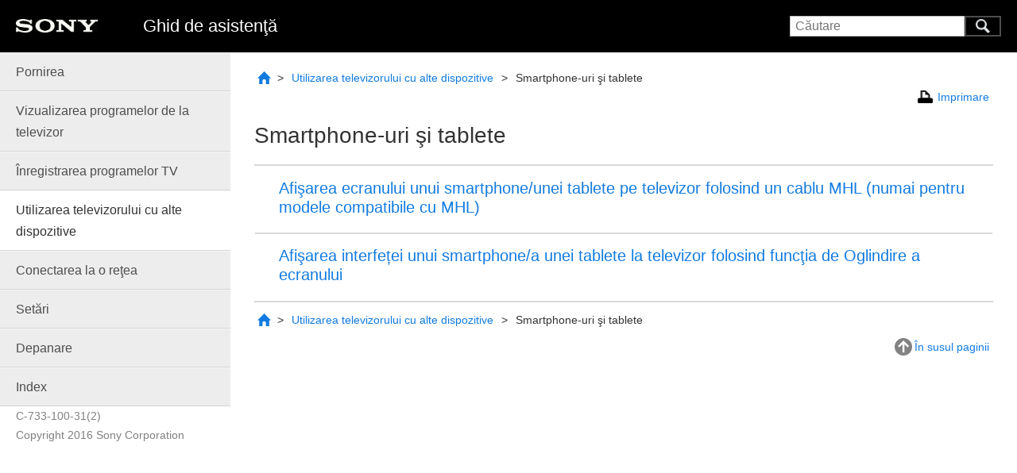

--- FILE ---
content_type: text/html
request_url: https://helpguide.sony.net/tv/caep1/v1/ro/05-01.html
body_size: 6837
content:
<!doctype html>
<!-- saved from url=(0014)about:internet -->
<html data-mr-config-template="bravia" data-mr-proofreading="false" class="toc-page startup" data-mr-config-ajax="false" lang="ro" data-mr-timestamp="1500616812" dir="ltr"><head><title>Ghid de asistenţă | Smartphone-uri şi tablete</title><meta http-equiv="X-UA-Compatible" content="IE=edge"><meta charset="UTF-8"><meta name="author" content="Sony Corportaion"><meta name="copyright" content="Copyright 2016 Sony Corporation"><meta name="description" content="Folosiţi acest manual &icirc;n cazul &icirc;n care &icirc;nt&acirc;mpinaţi probleme sau dacă aveţi &icirc;ntrebări despre dispozitiv."><meta name="keywords" content="Television,"><meta name="viewport" content="width=device-width"><meta name="format-detection" content="telephone=no"><script>(function(){"use strict";var t=false;if(location.search.lastIndexOf("?tv=1")===4){t=true}else{var e=(location.search.split("?")[1]||"").split("&");for(var a=0,s=e.length;a<s;a++){if(e[a]==="tv=1"||e[a]==="tv=tv"){t=true;break}}}if(t){var l=document.documentElement;l.className=l.className+" tv-view"}})();</script><link href="styles.css" rel="stylesheet" media="screen, print"><link href="print.css" rel="stylesheet" media="print"></head><body class="" id="_top"><header role="banner"><div class="inner ltr"><h1><a href="index.html"><span class="mr-def mr-def-nc">Ghid de asistenţă</span></a></h1><div class="nav"><a class="menu" href="index.html#_menu">Menu</a> <span class="bar"></span><form class="mr-search mr-search-js ltr" method="GET" action="search.html" role="search"><input class="keywords suggest" type="search" name="keywords" placeholder="Căutare" dir="ltr" autocomplete="off"><!--
    --><button type="submit" dir="ltr">Căutare</button></form><a class="search" href="search.html">Search</a></div></div></header><main><article><section class="topic-container" role="main" data-id="05-01" data-nchildren="3"><ul class="mr-breadcrumb"><li class="depth-0"><a href="index.html" class="inner">Început</a></li><li class="depth-1"><a href="04.html" class="inner">Utilizarea televizorului cu alte dispozitive</a></li><li class="depth-2"><span class="inner">Smartphone-uri şi tablete</span></li></ul><p class="print"><a id="_print" href="05-01.html" target="printWindow">Imprimare</a></p><div class="page-inner page-html depth-2 ltr"><h1 id="SID_000838">Smartphone-uri şi tablete</h1><ul class="mr-index description"><li><a href="05-01_01.html"><span class="title">Afişarea ecranului unui smartphone/unei tablete pe televizor folosind un cablu <span class="notrans">MHL</span> (numai pentru modele compatibile cu <span class="notrans">MHL</span>)</span> <span class="description"></span></a></li><li><a href="05-01_02.html"><span class="title">Afişarea interfeței unui smartphone/a unei tablete la televizor folosind funcţia de Oglindire a ecranului</span> <span class="description"></span></a></li></ul></div><ul class="mr-breadcrumb"><li class="depth-0"><a href="index.html" class="inner">Început</a></li><li class="depth-1"><a href="04.html" class="inner">Utilizarea televizorului cu alte dispozitive</a></li><li class="depth-2"><span class="inner">Smartphone-uri şi tablete</span></li></ul><div class="gotopagetop"><a href="#_top">În susul paginii</a></div></section></article><nav class="ltr" role="navigation" id="_menu"><ul class="toc-list toc-depth-1" style="display:block"><li class="toc-item"><a data-target="01" tabindex="1" class="toc-item-inner ltr has-children" href="01.html">Pornirea</a></li><li class="toc-item"><a data-target="02" tabindex="2" class="toc-item-inner ltr has-children" href="02.html">Vizualizarea programelor de la televizor</a></li><li class="toc-item"><a data-target="03" tabindex="3" class="toc-item-inner ltr has-children" href="03.html">&Icirc;nregistrarea <span>programelor</span> TV</a></li><li class="toc-item active"><a data-target="04" tabindex="4" class="toc-item-inner ltr has-children" href="04.html">Utilizarea televizorului cu alte dispozitive</a></li><li class="toc-item"><a data-target="06" tabindex="5" class="toc-item-inner ltr has-children" href="06.html">Conectarea la o reţea</a></li><li class="toc-item"><a data-target="07" tabindex="6" class="toc-item-inner ltr has-children" href="07.html">Setări</a></li><li class="toc-item"><a data-target="08" tabindex="7" class="toc-item-inner ltr has-children" href="08.html">Depanare</a></li><li class="toc-item"><a data-target="09" tabindex="8" class="toc-item-inner ltr" href="09.html">Index</a></li></ul><div class="gotopagetop"><a href="#_top">În susul paginii</a></div></nav></main><footer role="contentinfo"><div class="inner"><p class="manual_number">C-733-100-31(2)</p><p class="copyright">Copyright 2016 Sony Corporation</p></div></footer><div id="modal" aria-hidden="true"><div class="dialog"><a class="dialog-close ltr" href="#"></a><div class="dialog-body"></div></div></div><div id="mrLoading"></div><script id="mrFeatureFlags" type="application/json">{"scroll_to_top":false,"menu.auto_hide":true,"mobile_scrollable_body":false,"menu.auto_collapse":true,"breadcrumb":true,"jQuery.fx.interval":13,"print.toc":null,"print.toc.depth":null,"search.suggest":["nouns"],"menu.auto_hide_except_container":false}</script><script src="script.js"></script><script src="search-suggest-phrases.js"></script><script></script><script id="mrExtJson" type="application/json">{"condition-selector.json":{"selector-items":[{"multiple":true,"key":{"name":"regions","label":"Region(s)"},"values":[{"name":"us","label":"US"},{"name":"ch","label":"CH"},{"name":"eu","label":"EU"},{"name":"ga","label":"GA"},{"name":"co","label":"CO"},{"name":"tw","label":"TW"}]},{"multiple":true,"key":{"name":"project","label":"SW Project"},"values":[{"name":"skr","label":"Sakura"},{"name":"tri","label":"Trinity"},{"name":"urb","label":"Uroboros"}]},{"multiple":true,"key":{"name":"tri3","label":"+Project"},"values":[{"name":"yes","label":"+Tri3"}]},{"multiple":true,"key":{"name":"android","label":"Android Ver."},"values":[{"name":"m","label":"Android M"},{"name":"n","label":"Android N"},{"name":"o","label":"Android O"}]},{"multiple":true,"key":{"name":"hubpage","label":"Hub page"},"values":[{"name":"c1","label":"c1"},{"name":"d1","label":"d1"},{"name":"e2","label":"e2"},{"name":"e3","label":"e3"}]},{"multiple":true,"key":{"name":"tvs","label":"Apps."},"values":[{"name":"yes","label":"TV SideView"}]},{"multiple":true,"key":{"name":"def","label":"UI Strings Version"},"values":[{"name":"on","label":"UI Strings Version"}]},{"multiple":true,"key":{"name":"comments","label":"Comments"},"values":[{"name":"com","label":"Comments"}]}]}}</script><script id="suggestionsTemplate" type="text/x-handlebars-template"><ul>{{#each suggestions}}<li><a href="{{href}}" class="dynamic">{{text}}</a></li>{{/each}}</ul></script></body></html><!-- 2ed6817256d68eb1e743a127115358d94c03c508 673b343177ab7b2d5494ed98a37ff2db431f6590 b9f6f15f56838bcfb8acd7d52f1c2f9c73342a31 -->


--- FILE ---
content_type: text/css
request_url: https://helpguide.sony.net/tv/caep1/v1/ro/styles.css
body_size: 168666
content:
html,body,div,span,object,iframe,h1,h2,h3,h4,h5,h6,p,blockquote,pre,abbr,address,cite,code,del,dfn,em,img,ins,kbd,q,samp,small,strong,sub,sup,var,b,i,dl,dt,dd,ol,ul,li,fieldset,form,label,legend,table,caption,tbody,tfoot,thead,tr,th,td,article,aside,canvas,details,figcaption,figure,footer,header,hgroup,menu,nav,section,summary,time,mark,audio,video{margin:0;padding:0;border:0;outline:0;font-size:100%;vertical-align:baseline;background:transparent}body{line-height:1}article,aside,details,figcaption,figure,footer,header,hgroup,menu,nav,section{display:block}nav ul{list-style:none}blockquote,q{quotes:none}blockquote:before,blockquote:after,q:before,q:after{content:'';content:none}a{margin:0;padding:0;font-size:100%;vertical-align:baseline;background:transparent}ins{background-color:#ff9;color:#000;text-decoration:none}mark{background-color:#ff9;color:#000;font-style:italic;font-weight:bold}del{text-decoration:line-through}abbr[title],dfn[title]{border-bottom:1px dotted;cursor:help}table{border-collapse:collapse;border-spacing:0}hr{display:block;height:1px;border:0;border-top:1px solid #ccc;margin:1em 0;padding:0}input,select{vertical-align:middle}*{-webkit-box-sizing:border-box;-moz-box-sizing:border-box;-ms-box-sizing:border-box;-o-box-sizing:border-box;box-sizing:border-box}body{font-family:Arial,HelveticaNeue,'Helvetica Neue',Helvetica,sans-serif;-webkit-font-smoothing:antialiased;background:#fff;font-size:14px;line-height:1.71429}html.touchevents body{font-family:HelveticaNeue,'Helvetica Neue',Roboto,'Droid Sans',Helvetica,Arial,sans-serif}.page-inner h1,.page-inner h2,.page-inner h3,.page-inner h4,.page-inner h5,.page-inner h6{margin:20px 0 10px 0;line-height:1.2}@media screen{.page-inner h1,.page-inner h2,.page-inner h3,.page-inner h4,.page-inner h5,.page-inner h6{-webkit-transition:font-size .3s ease-in-out;-moz-transition:font-size .3s ease-in-out;-ms-transition:font-size .3s ease-in-out;-o-transition:font-size .3s ease-in-out;transition:font-size .3s ease-in-out}}.page-inner h1,.page-inner h2{font-weight:500}.page-inner h3,.page-inner h4,.page-inner h5,.page-inner h6{font-weight:bold}.page-inner h1{font-size:28px}.page-inner h2{font-size:22px}.page-inner h3{font-size:16px}.page-inner h4{font-size:14px}.page-inner h5{font-size:12px}.page-inner h6{font-size:10px}@media screen and (max-width: 480px){.page-inner h1{font-size:24px}.page-inner h2{font-size:20px}}.page-inner h1:first-child{margin-top:0}.page-inner p{margin:10px 0}.page-inner ul,.page-inner ol{margin-top:0;margin-bottom:10px;padding-left:40px}.page-inner ul:last-child,.page-inner ol:last-child{margin-bottom:0}@media screen and (max-width: 480px){.page-inner ul,.page-inner ol{padding-left:20px}}.page-inner.rtl ul,.page-inner.rtl ol{padding-left:0;padding-right:40px}@media screen and (max-width: 480px){.page-inner.rtl ul,.page-inner.rtl ol{padding-right:20px}}.page-inner td ul{padding-left:20px;margin-bottom:0}.page-inner.rtl td ul{padding-left:0;padding-right:20px}.page-inner ul ul,.page-inner ul ol,.page-inner ol ul,.page-inner ol ol{margin-bottom:0}.page-inner ol.list-circled-digit{list-style:none;counter-reset:item}.page-inner ol.list-circled-digit > li{margin-left:0;margin-bottom:5px}.page-inner ol.list-circled-digit > li:before{content:counter(item);counter-increment:item;width:1.5em;height:1.5em;margin-top:.1em;border-radius:50%;color:#fff;background-color:#000;text-align:center;line-height:1.5}.page-inner.ltr ol.list-circled-digit > li{margin-left:0;padding-left:20px}.page-inner.ltr ol.list-circled-digit > li:before{float:left;margin-left:-30px;margin-right:10px}.page-inner.rtl ol.list-circled-digit > li{margin-right:0;padding-right:20px}.page-inner.rtl ol.list-circled-digit > li:before{float:right;margin-right:-30px;margin-left:10px}.page-inner .list-unstyled{list-style:none}.page-inner.ltr .list-unstyled{padding-left:0}.page-inner.rtl .list-unstyled{padding-right:0}.page-inner .list-wide-margin > li:not(:last-child){margin-bottom:10px}.page-inner dl{margin:10px 0}.page-inner dt{font-weight:bold}.page-inner sup{top:-0.5em}.page-inner sub{bottom:-0.25em}.page-inner sup,.page-inner sub{position:relative;font-size:75%;line-height:0;vertical-align:baseline}.page-inner pre,.page-inner code,.page-inner samp{font-family:Consolas,"Liberation Mono",Menlo,Courier,monospace}.page-inner code{padding:2px 4px;font-size:87%}.page-inner pre > code{font-size:100%;display:block;overflow:auto;padding:15px 20px;margin:10px 0;border:solid 1px #000}.page-inner pre > samp{font-size:100%;display:block;overflow:auto;padding:15px 20px;margin:10px 0;border:solid 1px #000}.page-inner ul.mr-index{border:solid 1px transparent;padding:10px 20px;list-style:none}.page-inner pre.traceback{font-family:Consolas,"Liberation Mono",Menlo,Courier,monospace;padding:10px 10px;background-color:rgba(255,0,0,0.1);color:red}.pagination-item{display:inline-block;list-style-type:none}.pagination-item-inner{display:inline-block}.unselectable{-webkit-user-select:none;-moz-user-select:none;-ms-user-select:none;user-select:none}[aria-hidden=true]{display:none}.mr-highlight,.mr-search-highlight{font-style:normal;background:#ff0}.mr-print .mr-print-buttons{margin:20px 0}.mr-print .mr-print-buttons .mr-print-toc-trigger{margin-left:20px}.mr-print.rtl .mr-print-buttons .mr-print-toc-trigger{margin-left:0;margin-right:20px}.mr-print ul.mr-print-selector-list{list-style:none;padding-left:0;padding-right:0}.mr-print .mr-print-selector-item{margin:5px 0}.mr-print .mr-print-selector-item input{margin-right:10px;margin-left:10px}.mr-print .mr-print-selector-item-disabled{display:none}.mr-print label.mr-print-selector-item-inner{display:block}.mr-print .mr-print-selector-list-depth-2 .mr-print-selector-item-inner{padding-left:25px}.mr-print .mr-print-selector-list-depth-3 .mr-print-selector-item-inner{padding-left:50px}.mr-print .mr-print-selector-list-depth-4 .mr-print-selector-item-inner{padding-left:75px}.mr-print .mr-print-selector-list-depth-5 .mr-print-selector-item-inner{padding-left:100px}.mr-print .mr-print-selector-list-depth-6 .mr-print-selector-item-inner{padding-left:125px}.mr-print.rtl .mr-print-selector-list-depth-2 .mr-print-selector-item-inner{padding-left:0;padding-right:25px}.mr-print.rtl .mr-print-selector-list-depth-3 .mr-print-selector-item-inner{padding-left:0;padding-right:50px}.mr-print.rtl .mr-print-selector-list-depth-4 .mr-print-selector-item-inner{padding-left:0;padding-right:75px}.mr-print.rtl .mr-print-selector-list-depth-5 .mr-print-selector-item-inner{padding-left:0;padding-right:100px}.mr-print.rtl .mr-print-selector-list-depth-6 .mr-print-selector-item-inner{padding-left:0;padding-right:125px}@media print{.mr-print-hidden{display:none}}.mr-toc-print ul.mr-toc-print-list{list-style:none;padding-left:0;padding-right:0}.mr-toc-print span.mr-toc-print-list-item-inner{display:block}.mr-toc-print .mr-toc-print-list-depth-1 > .mr-toc-print-list-item{margin:10px 0}.mr-toc-print .mr-toc-print-list-depth-1 > .mr-toc-print-list-item > .mr-toc-print-list-item-inner{font-size:114.28571%;font-weight:bold}.mr-toc-print .mr-toc-print-list-depth-2 .mr-toc-print-list-item-inner{padding-left:25px}.mr-toc-print .mr-toc-print-list-depth-3 .mr-toc-print-list-item-inner{padding-left:50px}.mr-toc-print .mr-toc-print-list-depth-4 .mr-toc-print-list-item-inner{padding-left:75px}.mr-toc-print .mr-toc-print-list-depth-5 .mr-toc-print-list-item-inner{padding-left:100px}.mr-toc-print .mr-toc-print-list-depth-6 .mr-toc-print-list-item-inner{padding-left:125px}.page-inner.rtl .mr-toc-print .mr-toc-print-list-depth-2 .mr-toc-print-list-item-inner{padding-left:0;padding-right:25px}.page-inner.rtl .mr-toc-print .mr-toc-print-list-depth-3 .mr-toc-print-list-item-inner{padding-left:0;padding-right:50px}.page-inner.rtl .mr-toc-print .mr-toc-print-list-depth-4 .mr-toc-print-list-item-inner{padding-left:0;padding-right:75px}.page-inner.rtl .mr-toc-print .mr-toc-print-list-depth-5 .mr-toc-print-list-item-inner{padding-left:0;padding-right:100px}.page-inner.rtl .mr-toc-print .mr-toc-print-list-depth-6 .mr-toc-print-list-item-inner{padding-left:0;padding-right:125px}ul.mr-breadcrumb{list-style-type:none;padding:0}ul.mr-breadcrumb li{display:inline-block}ul.mr-breadcrumb li a{display:inline-block}.tt-hint{color:#999}.tt-menu{width:150px;margin-top:10px;padding:5px 0;background-color:#fff;border:1px solid #000;-webkit-border-radius:0;-moz-border-radius:0;border-radius:0}html[dir=rtl] .tt-menu{text-align:right}.tt-suggestion{padding:2px 15px;font-size:14px;line-height:24px}.tt-suggestion.tt-cursor,.tt-suggestion:hover{color:#fff;background-color:#ccc}.condition-unmatch{display:none}html[data-mr-condition-selector-ui=header] .mr-condition-selector label{-webkit-user-select:none;-moz-user-select:none;-ms-user-select:none;user-select:none}html[data-mr-condition-selector-ui=header] .mr-condition-selector-item-label{font-weight:bold}html[data-mr-condition-selector-ui=header] .mr-condition-selector{display:table;line-height:1.2}html[data-mr-condition-selector-ui=header] .mr-condition-selector-item{display:table-cell;vertical-align:middle;white-space:nowrap;padding-left:10px;padding-right:10px}.mr-scrolltotop{display:block;height:42px;width:42px;background:none;background-color:rgba(204,204,204,0.8);border:none;outline:0;-webkit-border-radius:21px;-moz-border-radius:21px;border-radius:21px}@media print{.mr-scrolltotop{display:none}}.mr-scrolltotop:after{content:'';position:absolute;display:block;top:15px;left:13px;width:16px;height:16px;border-width:2px 0 0 2px;border-color:rgba(255,255,255,0.8);border-style:solid;-webkit-transform:rotate(45deg);-moz-transform:rotate(45deg);-ms-transform:rotate(45deg);-o-transform:rotate(45deg);transform:rotate(45deg)}#mrLoading{display:none;position:fixed;top:0;left:0;bottom:0;right:0;z-index:1001;background-color:rgba(255,255,255,0.75)}#mrLoading:after{content:url([data-uri]);display:block;width:48px;height:48px;position:absolute;top:50%;left:50%;margin-left:-24px;margin-top:-24px}@media screen{html.loading #mrLoading{display:block}}
input[type=text],input[type=search]{-webkit-appearance:none;-webkit-border-radius:0;-moz-border-radius:0;border-radius:0}body{color:#333;font-size:16px;line-height:1.71429}@media screen and (max-width: 767px){body{font-size:14px}}a{color:#127be0;text-decoration:none}a:hover{text-decoration:none}a:active{color:#127be0}#mrConditionSelector{height:44px}#mrConditionSelector .inner{margin:0 auto;max-width:1280px}header{height:66px}header .inner{margin:0 auto;max-width:1280px;height:66px}main{margin:0 auto;max-width:1280px;display:block}main article{width:100%}main section{width:100%}@media screen and (min-width: 768px){main nav{width:290px}main:before,main:after{content:'';display:table}main:after{clear:both}html[dir=ltr] main article{padding-left:290px}html[dir=ltr] main section.topic-container{float:right}html[dir=rtl] main article{padding-right:290px}html[dir=rtl] main section.topic-container{float:left}}@media screen and (max-width: 767px){main nav{display:none}}html:not(.tv-view) section.topic-container{padding:20px 30px 0 30px}@media screen and (max-width: 1024px){html:not(.tv-view) section.topic-container{padding:20px 20px 0 20px}}@media screen and (max-width: 767px){html:not(.tv-view) section.topic-container{padding:10px 10px 0 10px}}html.tv-view section.topic-container{padding:15px 20px}footer .inner{margin:0 auto;max-width:1280px;height:40px}html[dir=rtl] footer .inner{text-align:right;unicode-bidi:bidi-override;direction:ltr}html.tv-view #mrConditionSelector .inner,html.tv-view header .inner,html.tv-view main,html.tv-view footer .inner{max-width:none}#mrConditionSelector{border-bottom:solid 1px #d9d9d9}#mrConditionSelector .inner{padding:5px 10px}html[data-mr-condition-selector-ui="header"] header .inner .nav form.focus{top:71px}header{background-color:#000;color:#fff}header .inner{height:66px;padding:0 20px;background-image:url([data-uri]);background-repeat:no-repeat;background-size:103px 17px}header .inner:before,header .inner:after{content:'';display:table}header .inner:after{clear:both}@media screen and (max-width: 767px){header .inner{padding:0 10px}}@media screen and (max-width: 767px){header .inner{background-size:65px 11px}}header .inner.ltr{background-position:20px 24px}header .inner.rtl{background-position:-webkit-calc(100% - 20px) 24px}header .inner.rtl{background-position:right 20px top 24px}@media screen and (max-width: 767px){header .inner.ltr{background-position:10px 12px}header .inner.rtl{background-position:-webkit-calc(100% - 10px) 12px}header .inner.rtl{background-position:right 10px top 12px}}header .inner h1{display:inline-block;font-size:22px;font-weight:200;line-height:1;margin-top:22px}header .inner h1 a{text-decoration:none;color:#fff}@media screen and (max-width: 767px){header .inner h1{font-size:20px;line-height:34px;margin-top:27px;max-width:-webkit-calc(100% - 20px - 60px);white-space:nowrap;overflow:hidden;text-overflow:ellipsis}}header .inner.ltr h1{margin-left:160px;float:left}header .inner.rtl h1{margin-right:160px;float:right}@media screen and (max-width: 767px){header .inner.ltr h1{margin-left:0}header .inner.rtl h1{margin-right:0}}@media screen and (min-width: 768px){header .inner .nav a.menu{display:none}header .inner .nav span.bar{display:none}header .inner .nav form{display:inline-block;margin-top:20px}header .inner .nav form input.keywords{font-size:16px;height:26px;width:220px;padding-left:6px;padding-right:6px;border:solid 1px #bfbfbf;vertical-align:top;background-color:transparent}header .inner .nav form .twitter-typeahead{background-color:#fff;height:26px}header .inner .nav form button{vertical-align:top;width:46px;height:26px;font-size:0;border:solid 2px #4c4c4c;background-color:#000;background-image:url([data-uri]);background-position:center;background-size:18px 18px;background-repeat:no-repeat}header .inner .nav form:not(.focus) .tt-hint{visibility:hidden}header .inner .nav form .tt-menu{width:220px}header .inner .nav a.search{display:none}header .inner.ltr .nav{float:right}header .inner.rtl .nav{float:left}}@media screen and (max-width: 767px){header .inner .nav{margin-top:24px}header .inner .nav a.menu{display:inline-block;width:19px;height:34px;text-decoration:none;text-indent:-9999px;background-image:url([data-uri]);background-position:center;background-size:19px 16px;background-repeat:no-repeat;vertical-align:top}header .inner .nav span.bar{display:inline-block;width:2px;height:34px;background-color:#2f353d;margin:0 6px;vertical-align:top}header .inner .nav form{display:inline-block}header .inner .nav form.focus{position:absolute;top:27px;left:0;width:100%;padding:0 10px}header .inner .nav form input.keywords{height:34px;border:none;font-size:16px}header .inner .nav form.focus input.keywords{background-color:#fff;width:100%;-webkit-border-radius:4px;-moz-border-radius:4px;border-radius:4px;border:solid 2px transparent;background-image:url([data-uri]);background-size:18px 18px;background-repeat:no-repeat}header .inner .nav form:not(.focus) input.keywords{width:24px;cursor:pointer;text-indent:-9999px;color:transparent;background-color:#000 !important;background-image:url([data-uri]);background-position:center;background-size:22px 22px;background-repeat:no-repeat}header .inner .nav form:not(.focus) input.keywords:-moz-placeholder{color:transparent}header .inner .nav form:not(.focus) input.keywords::-moz-placeholder{color:transparent}header .inner .nav form:not(.focus) input.keywords::-webkit-input-placeholder{color:transparent}header .inner .nav form:not(.focus) input.keywords:-ms-input-placeholder{color:transparent}header .inner .nav form .twitter-typeahead{width:100%}header .inner .nav form .tt-menu{width:100%}header .inner .nav form button{display:none}header .inner .nav a.search{display:none}header .inner.ltr .nav{float:right}header .inner.rtl .nav{float:left}header .inner.ltr .nav form.focus input.keywords{padding:0 5px 0 32px;background-position:8px center}header .inner.rtl .nav form.focus input.keywords{padding:0 32px 0 5px;background-position:-webkit-calc(100% - 8px) center;background-position:right 8px center}}@media screen and (max-width: 360px){html[lang=ru] header .inner h1,html[lang=pl] header .inner h1,html[lang=bg] header .inner h1{font-size:18px}}html.tv-view header .inner .nav form{display:none}html.tv-view header .inner .nav a.search{margin-top:20px;display:inline-block;vertical-align:top;width:46px;height:26px;font-size:0;border:solid 2px #4c4c4c;background-color:#000;background-image:url([data-uri]);background-position:center;background-size:18px 18px;background-repeat:no-repeat}.page-inner{margin:10px 0;padding-bottom:20px;border-bottom:solid 2px #d9d9d9}.page-inner h1,.page-inner h2,.page-inner h3,.page-inner h4,.page-inner h5,.page-inner h6{margin-top:30px}@media screen{.page-inner h1,.page-inner h2,.page-inner h3,.page-inner h4,.page-inner h5,.page-inner h6{-webkit-transition:font-size 0s ease;-moz-transition:font-size 0s ease;-ms-transition:font-size 0s ease;-o-transition:font-size 0s ease;transition:font-size 0s ease}}.page-inner h1:first-child{margin-top:20px}.page-inner h2{font-weight:700}.page-inner a{padding:2px 2px}.page-inner img.img-inline{height:auto;max-height:1.2em}.page-inner.ltr ul{padding-left:20px}.page-inner.rtl ul{padding-right:20px}@media screen and (max-width: 767px){.page-inner.ltr ul{padding-left:16px}.page-inner.rtl ul{padding-right:16px}}.page-inner.ltr ol{padding-left:35px}.page-inner.rtl ol{padding-right:35px}.page-inner ul li ul,.page-inner ol li ul{font-size:14px;list-style-image:url([data-uri])}.page-inner h1{border-bottom:solid 2px #d9d9d9;padding-bottom:20px}@media screen and (max-width: 767px){.page-inner h1{padding-bottom:10px}}.page-inner .style-guide-example{border-color:#d9d9d9}.page-inner pre > code{border-color:#d9d9d9}.page-inner ul.mr-index{padding:0;margin:0}.page-inner ul.mr-index:not(.description) li{font-size:20px;line-height:1.2}.page-inner ul.mr-index a{display:block;padding:15px 20px;border-bottom:solid 2px #d9d9d9}@media screen and (max-width: 767px){.page-inner ul.mr-index a{padding:10px 0}}.page-inner ul.mr-index a .title,.page-inner ul.mr-index a .description{display:block}.page-inner ul.mr-index a .title{font-size:20px;line-height:1.2;margin-bottom:5px}.page-inner ul.mr-index a .description{color:#333}.page-inner ul.mr-index a .title,.page-inner ul.mr-index a .description{padding:0 10px}.page-inner ul.mr-index a:hover{text-decoration:none}.page-inner ul.mr-index li:first-child a{border-top:solid 2px #d9d9d9}.page-inner ul.mr-index:last-child{margin-bottom:-20px}.page-inner ul.mr-index:last-child li:last-child a{border-bottom:none}.page-inner h1 + ul.mr-index{margin-top:-10px}.page-inner h1 + ul.mr-index li:first-child a{border-top:none}.page-html table.table.table-bordered thead,.page-html table.table.table-horizontal-line thead,.page-markdown table.table.table-bordered thead,.page-markdown table.table.table-horizontal-line thead{background-color:#f2f2f2}.page-html table.table.table-bordered th,.page-html table.table.table-bordered td,.page-html table.table.table-horizontal-line th,.page-html table.table.table-horizontal-line td,.page-markdown table.table.table-bordered th,.page-markdown table.table.table-bordered td,.page-markdown table.table.table-horizontal-line th,.page-markdown table.table.table-horizontal-line td{border-color:#d9d9d9}section.topic-container[data-id="search"] .page-inner h1{margin-bottom:0;font-weight:normal}section.topic-container[data-id="search"] .page-inner h1 span.kw{font-weight:bold}section.topic-container[data-id="search"] .page-inner .num-of-results{font-weight:normal;font-size:14px}section.topic-container[data-id="search"] .page-inner .mr-search-result ul.results{list-style:none;margin-top:0;padding:0}section.topic-container[data-id="search"] .page-inner .mr-search-result ul.results li{margin:0}section.topic-container[data-id="search"] .page-inner .mr-search-result ul.results a{display:block;padding:15px 20px;border-bottom:solid 2px #d9d9d9}@media screen and (max-width: 767px){section.topic-container[data-id="search"] .page-inner .mr-search-result ul.results a{padding:10px}}section.topic-container[data-id="search"] .page-inner .mr-search-result ul.results a .title,section.topic-container[data-id="search"] .page-inner .mr-search-result ul.results a .summary{display:block}section.topic-container[data-id="search"] .page-inner .mr-search-result ul.results a .title{font-size:20px}section.topic-container[data-id="search"] .page-inner .mr-search-result ul.results a .summary{color:#333}section.topic-container[data-id="search"] .page-inner .mr-search-result ul.results a:hover{text-decoration:none}section.topic-container[data-id="search"] .page-inner .mr-search-result ul.results a:hover .title{text-decoration:none}section.topic-container[data-id="search"] .page-inner .mr-search-result .pagination{text-align:center;padding:0;font-size:16px}section.topic-container[data-id="search"] .page-inner .mr-search-result .pagination-item-inner{width:40px;height:40px;text-align:center;line-height:36px;border:solid 2px #d9d9d9;-webkit-border-radius:4px;-moz-border-radius:4px;border-radius:4px;margin:0 8px}section.topic-container[data-id="search"] .page-inner .mr-search-result .num-of-results{text-align:center}section.topic-container[data-id="search"] .page-inner form.mr-search{margin-top:30px;position:relative;width:380px}@media screen and (max-width: 767px){section.topic-container[data-id="search"] .page-inner form.mr-search{width:100%}}section.topic-container[data-id="search"] .page-inner form.mr-search input.keywords{font-size:18px;border:solid 2px #bfbfbf;-webkit-border-radius:4px;-moz-border-radius:4px;border-radius:4px;width:380px;height:40px;padding:0 5px}@media screen and (max-width: 767px){section.topic-container[data-id="search"] .page-inner form.mr-search input.keywords{font-size:16px}}@media screen and (max-width: 767px){section.topic-container[data-id="search"] .page-inner form.mr-search input.keywords{width:100%}}@media screen and (max-width: 767px){section.topic-container[data-id="search"] .page-inner form.mr-search .twitter-typeahead{width:100%}section.topic-container[data-id="search"] .page-inner form.mr-search .tt-menu{width:100%}}section.topic-container[data-id="search"] .page-inner form.mr-search button{width:32px;height:32px;position:absolute;top:4px;font-size:0;border:none;background-color:#8c8c8c;background-image:url([data-uri]);background-position:center;background-size:16px 16px;background-repeat:no-repeat}html[dir=ltr] section.topic-container[data-id="search"] .page-inner form.mr-search input.keywords{padding-right:36px}html[dir=ltr] section.topic-container[data-id="search"] .page-inner form.mr-search button{right:4px}html[dir=rtl] section.topic-container[data-id="search"] .page-inner form.mr-search input.keywords{padding-left:36px}html[dir=rtl] section.topic-container[data-id="search"] .page-inner form.mr-search button{left:4px}html.tv-view section.topic-container[data-id="search"] .page-inner form.mr-search,html.tv-view section.topic-container[data-id="search"] .page-inner form.mr-search input.keywords{width:240px}html.tv-view section.topic-container[data-id="search"] .page-inner form.mr-search input.keywords{background-image:url([data-uri]);background-size:16px 16px;background-repeat:no-repeat}html.tv-view section.topic-container[data-id="search"] .page-inner form.mr-search input.keywords::-webkit-search-cancel-button{-webkit-appearance:none}html.tv-view section.topic-container[data-id="search"] .page-inner form.mr-search button{display:none}html.tv-view section.topic-container[data-id="search"] .page-inner.ltr form.mr-search input.keywords{padding-right:30px;background-position:right 8px center}html.tv-view section.topic-container[data-id="search"] .page-inner.rtl form.mr-search input.keywords{padding-left:30px;background-position:left 9px center}html.tv-view section.topic-container[data-id="search"] .page-inner div.tv-form{min-height:300px;padding-bottom:10px}html.tv-view section.topic-container[data-id="search"] .page-inner div.tv-form h1{margin-top:0;margin-bottom:20px}html.tv-view section.topic-container[data-id="search"] .page-inner div.tv-form form.mr-search{margin-top:0}html.tv-view section.topic-container[data-id="search"] .page-inner div.tv-form div.c0{width:240px}html.tv-view section.topic-container[data-id="search"] .page-inner div.tv-form div.c1{font-size:18px;line-height:1.5}html.tv-view section.topic-container[data-id="search"] .page-inner div.tv-form:before,html.tv-view section.topic-container[data-id="search"] .page-inner div.tv-form:after{content:'';display:table}html.tv-view section.topic-container[data-id="search"] .page-inner div.tv-form:after{clear:both}html.tv-view section.topic-container[data-id="search"] .page-inner.ltr div.tv-form div.c0{float:left}html.tv-view section.topic-container[data-id="search"] .page-inner.ltr div.tv-form div.c1{padding-left:260px}html.tv-view section.topic-container[data-id="search"] .page-inner.ltr div.tv-form div.c1 img{float:right;margin-left:10px}html.tv-view section.topic-container[data-id="search"] .page-inner.rtl div.tv-form div.c0{float:right}html.tv-view section.topic-container[data-id="search"] .page-inner.rtl div.tv-form div.c1{padding-right:260px}html.tv-view section.topic-container[data-id="search"] .page-inner.rtl div.tv-form div.c1 img{float:left;margin-right:10px}form.mr-search .suggestions ul{list-style:none;padding:0}form.mr-search .suggestions ul li{margin:5px 0;width:240px}form.mr-search .suggestions ul li a{position:relative;display:inline-block;font-size:18px;color:#333;text-decoration:none;border:solid 1px #a6a6a6;-webkit-border-radius:4px;-moz-border-radius:4px;border-radius:4px;height:38px;width:100%;line-height:36px;padding:0 15px}@media screen and (max-width: 767px){form.mr-search .suggestions ul li a{font-size:16px}}html.tv-view form.mr-search .suggestions ul li a{height:auto;word-wrap:break-word}section.topic-container[data-id="index"] div.productinfo{display:block;margin-bottom:20px}section.topic-container[data-id="index"] div.productinfo p{line-height:1.4;font-weight:bold}section.topic-container[data-id="index"] div.productinfo p.category{color:gray;font-size:15px}section.topic-container[data-id="index"] div.productinfo p.model{color:#000;font-size:28px}section.topic-container[data-id="index"] .print{display:none}section.topic-container[data-id="index"] .page-inner p.lead{margin-bottom:20px}section.topic-container[data-id="index"] .page-inner p.full{margin-top:20px}section.topic-container[data-id="index"] .page-inner h1{padding-bottom:10px;border-bottom:none;font-size:24px}@media screen and (max-width: 767px){section.topic-container[data-id="index"] .page-inner{border-bottom:none;padding-bottom:0}section.topic-container[data-id="index"] .page-inner p.full{display:none}}html.tv-view section.topic-container[data-id="index"] div.productinfo{display:none}html.tv-view section.topic-container[data-id="index"] .page-inner{border-bottom:none;padding-bottom:0}html.tv-view section.topic-container[data-id="index"] .page-inner p.lead{margin-top:0;margin-bottom:0;line-height:1.5}html.tv-view section.topic-container[data-id="index"] .page-inner h1{margin-top:15px}html.tv-view section.topic-container[data-id="index"] .page-inner p.full{display:none}html.tv-view section.topic-container[data-id="index"] .page-inner div.bravia-remark{display:none}html.tv-view section.topic-container[data-id="index"] .gotopagetop{display:none}footer .inner{padding:0 20px;margin-bottom:20px;color:gray;font-size:14px}@media screen and (max-width: 767px){footer .inner{font-size:12px}}nav#_menu .toc-item{color:#4e4e4e;background-color:#ededed;border-top:solid 1px #f7f7f7;border-bottom:solid 1px #d4d4d4;font-size:16px}nav#_menu .toc-item.active{color:#333;background-color:#fff}nav#_menu .toc-item .toc-item-inner{display:inline-block;width:100%;padding:10px 20px;text-decoration:none;color:inherit}.mr-highlight,.mr-search-highlight{font-weight:bold;background:transparent}ul.mr-breadcrumb{font-size:14px}@media screen and (max-width: 767px){ul.mr-breadcrumb{font-size:12px}}ul.mr-breadcrumb li .inner{padding:0 5px}ul.mr-breadcrumb li:first-of-type a{text-indent:-9999px;overflow:hidden;width:24px;height:23px;background-image:url([data-uri]);background-repeat:no-repeat;background-size:17px 16px;background-position:center center;vertical-align:middle;margin-top:-4px}@media screen and (max-width: 767px){ul.mr-breadcrumb li:first-of-type a{width:19px;height:19px;background-size:15px 14px}}ul.mr-breadcrumb li:not(:first-of-type):before{content:'>';margin:0 5px}@media screen and (max-width: 767px){ul.mr-breadcrumb li:not(:first-of-type):before{margin:0 5px}}p.print{font-size:14px}p.print a{padding:5px;background-image:url([data-uri]);background-repeat:no-repeat;background-size:19px 16px;vertical-align:baseline}html[dir=ltr] p.print{text-align:right}html[dir=ltr] p.print a{padding-left:30px;background-position:5px center}html[dir=rtl] p.print{text-align:left}html[dir=rtl] p.print a{padding-right:30px;background-position:-webkit-calc(100% - 5px) center;background-position:right 5px center}@media screen and (max-width: 767px){p.print{display:none}}html.tv-view p.print{display:none}html[dir=ltr] .gotopagetop{text-align:right}html[dir=rtl] .gotopagetop{text-align:left}.gotopagetop{margin:10px 0;font-size:14px}.gotopagetop a{padding:5px;background-image:url([data-uri]);background-repeat:no-repeat;background-size:22px 22px;vertical-align:baseline}html[dir=ltr] .gotopagetop a{padding-left:30px;background-position:left 5px center}html[dir=rtl] .gotopagetop a{padding-right:30px;background-position:-webkit-calc(100% - 5px) center;background-position:right 5px center}@media screen and (min-width: 768px){nav .gotopagetop{display:none}}@media screen and (max-width: 767px){section[data-id="index"] .gotopagetop{display:none}nav .gotopagetop{margin:10px}}.tt-menu{color:#333;margin-top:2px}a:focus,a:hover{outline-offset:0;outline:2px solid #127be0;background-color:rgba(18,123,224,0.1);text-decoration:none}button[type=submit]:focus,button[type=submit]:hover,input[type=text]:focus,input[type=search]:focus{outline:none;border-color:#127be0 !important}form.mr-search .suggestions ul li a:focus,form.mr-search .suggestions ul li a:hover{outline:none;border-color:#127be0;box-shadow:inset 0 0 2px #127be0}section.topic-container[data-id="search"] .page-inner .mr-search-result a.pagination-item-inner:focus,section.topic-container[data-id="search"] .page-inner .mr-search-result a.pagination-item-inner:hover,html.tv-view header .inner .nav a.search:focus,html.tv-view header .inner .nav a.search:hover{outline:none;border-color:#127be0}.page-inner .bravia-tiled-index{width:100%}.page-inner .bravia-tiled-index:before,.page-inner .bravia-tiled-index:after{content:'';display:table}.page-inner .bravia-tiled-index:after{clear:both}.page-inner .bravia-tiled-index .item{display:block;margin-bottom:5px}@media screen and (min-width: 918px){.page-inner .bravia-tiled-index .item{width:50%}}@media screen and (max-width: 917px){.page-inner .bravia-tiled-index .item{width:100%}}.page-inner .bravia-tiled-index .item a{display:table;width:100%;height:90px;padding:5px 25px;border:solid 2px #c9c9c9;-webkit-border-radius:3px;-moz-border-radius:3px;border-radius:3px}.page-inner .bravia-tiled-index .item a span.banner{display:table-cell;width:100px;height:80px;text-align:center;vertical-align:middle}.page-inner .bravia-tiled-index .item a span.banner img{vertical-align:middle}.page-inner .bravia-tiled-index .item a span.title{display:table-cell;height:80px;vertical-align:middle;font-size:17px;line-height:1.2}.page-inner .bravia-tiled-index .item a:focus,.page-inner .bravia-tiled-index .item a:hover{outline:none;border-color:#127be0}.page-inner .bravia-tiled-index .item a.condition-unmatch{display:none}.page-inner.ltr .bravia-tiled-index .item a span.title{padding-left:20px}.page-inner.rtl .bravia-tiled-index .item a span.title{padding-right:20px}@media screen and (min-width: 918px){.page-inner.ltr .bravia-tiled-index .item{float:left}.page-inner.ltr .bravia-tiled-index .item.odd{padding-right:5px}.page-inner.ltr .bravia-tiled-index .item.even{padding-left:5px}.page-inner.rtl .bravia-tiled-index .item{float:right}.page-inner.rtl .bravia-tiled-index .item.odd{padding-left:5px}.page-inner.rtl .bravia-tiled-index .item.even{padding-right:5px}}.page-inner ol.bravia-list-upper-roman{list-style:none;counter-reset:item;padding:0}.page-inner ol.bravia-list-upper-roman > li:before{display:inline-block;content:'(' counter(item, upper-alpha) ')';counter-increment:item}.page-inner.ltr ol.bravia-list-upper-roman > li:before{margin-right:5px}.page-inner.rtl ol.bravia-list-upper-roman > li:before{margin-left:5px}.page-inner ol.bravia-list-step{font-weight:bold;list-style:none;counter-reset:item;margin:20px 0}.page-inner ol.bravia-list-step > li{margin:20px 0}.page-inner ol.bravia-list-step > li:before{content:counter(item);counter-increment:item;font-size:16px;width:28px;height:28px;margin-top:-1px;-webkit-border-radius:50%;-moz-border-radius:50%;border-radius:50%;color:#fff;background-color:#8c8c8c;text-align:center;line-height:28px}.page-inner.ltr ol.bravia-list-step{padding-left:50px}.page-inner.ltr ol.bravia-list-step > li{margin-left:0}.page-inner.ltr ol.bravia-list-step > li:before{float:left;margin-left:-39px}.page-inner.rtl ol.bravia-list-step{padding-right:50px}.page-inner.rtl ol.bravia-list-step > li{margin-right:0}.page-inner.rtl ol.bravia-list-step > li:before{float:right;margin-right:-39px}.page-inner dl.bravia-dl-icons dt,.page-inner dl.bravia-dl-icons dd{display:inline}.page-inner dl.bravia-dl-icons dd:after{content:'';display:block}.page-inner .bravia-hint,.page-inner .bravia-note,.page-inner .bravia-remark{background-color:#f2f2f2;padding:10px;margin:10px 0}.page-inner .bravia-hint > h2:first-child,.page-inner .bravia-hint > h3:first-child,.page-inner .bravia-hint > h4:first-child,.page-inner .bravia-hint > h5:first-child,.page-inner .bravia-hint > h6:first-child,.page-inner .bravia-note > h2:first-child,.page-inner .bravia-note > h3:first-child,.page-inner .bravia-note > h4:first-child,.page-inner .bravia-note > h5:first-child,.page-inner .bravia-note > h6:first-child,.page-inner .bravia-remark > h2:first-child,.page-inner .bravia-remark > h3:first-child,.page-inner .bravia-remark > h4:first-child,.page-inner .bravia-remark > h5:first-child,.page-inner .bravia-remark > h6:first-child{font-size:18px;color:#38528d;margin-top:0}.page-inner .bravia-note > h2:first-child,.page-inner .bravia-note > h3:first-child,.page-inner .bravia-note > h4:first-child,.page-inner .bravia-note > h5:first-child,.page-inner .bravia-note > h6:first-child{color:#c80012}.page-inner .bravia-remark *:first-child{margin-top:0}.page-inner .bravia-related-topics{border:solid 1px #ccc;margin:10px 0}.page-inner .bravia-related-topics > h2:first-child{font-size:16px;font-weight:bold;padding:5px 10px;color:#000;background-color:#ccc;margin:2px}.page-inner .bravia-related-topics > ul{margin:10px}.page-inner .bravia-related-topics:last-child{margin-top:20px}html:not([data-mr-proofreading="true"]):not(.tv-view) .bravia-display-on-tv{display:none !important}html:not([data-mr-proofreading="true"]).tv-view .bravia-display-on-not-tv{display:none !important}html:not(.tv-view) .bravia-applink-guide{display:none}.page-inner p.bravia-applink-guide,.page-inner div.bravia-applink-guide{border:solid 1px #d9d9d9;padding:10px 15px}html:not(.tv-view) a[href^="imanuallink"]{display:none}a[href^="imanuallink"]{font-size:18px}i.bravia-applink-icon{font-size:0}i.bravia-applink-icon:before{font-size:22px;content:" ";display:inline-block;background-image:url([data-uri]);background-repeat:no-repeat;background-position:center bottom;background-size:22px 22px;width:22px;height:22px;margin-top:-12px;vertical-align:middle}html[dir=rtl] i.bravia-applink-icon:before{-webkit-transform:rotate(180deg);-moz-transform:rotate(180deg);-ms-transform:rotate(180deg);-o-transform:rotate(180deg);transform:rotate(180deg)}a.bravia-ext-uri:after{content:" ";display:inline-block;background-image:url([data-uri]);background-repeat:no-repeat;background-size:contain;width:13.68px;height:11.52px;margin-top:-2px;vertical-align:middle}html[dir=ltr] a.bravia-ext-uri:after{margin-left:2px}html[dir=rtl] a.bravia-ext-uri:after{margin-right:2px;-webkit-transform:rotateY(180deg);-moz-transform:rotateY(180deg);-ms-transform:rotateY(180deg);-o-transform:rotateY(180deg);transform:rotateY(180deg)}
.page-html img.img-inline,.page-markdown img.img-inline{vertical-align:middle}.page-html img.img-responsive,.page-markdown img.img-responsive{max-width:100%;height:auto}@media print{.page-html img.img-responsive,.page-markdown img.img-responsive{max-width:500px}}.page-html .text-center,.page-markdown .text-center{text-align:center}.page-html .text-left,.page-markdown .text-left{text-align:left}.page-html .text-right,.page-markdown .text-right{text-align:right}.page-html table.table,.page-markdown table.table{width:100%;margin:10px 0}.page-html table.table th,.page-html table.table td,.page-markdown table.table th,.page-markdown table.table td{padding:8px 15px;vertical-align:top}.page-html table.table th > p:first-child,.page-html table.table td > p:first-child,.page-markdown table.table th > p:first-child,.page-markdown table.table td > p:first-child{margin-top:0}.page-html table.table th > p:last-child,.page-html table.table td > p:last-child,.page-markdown table.table th > p:last-child,.page-markdown table.table td > p:last-child{margin-bottom:0}.page-html table.table th,.page-markdown table.table th{text-align:center;vertical-align:middle}.page-html table.table-bordered th,.page-html table.table-bordered td,.page-markdown table.table-bordered th,.page-markdown table.table-bordered td{border:solid 1px transparent}.page-html table.table-horizontal-line th,.page-html table.table-horizontal-line td,.page-markdown table.table-horizontal-line th,.page-markdown table.table-horizontal-line td{border-top:solid 1px transparent;border-bottom:solid 1px transparent}.page-html table.table-nowrap td,.page-html table.table-nowrap th,.page-markdown table.table-nowrap td,.page-markdown table.table-nowrap th,.page-html .mr-partialscrollabletable-wrapper table.table td,.page-html .page-markdown .mr-partialscrollabletable-wrapper table.table td,.page-markdown .mr-partialscrollabletable-wrapper .page-html table.table td,.page-html .mr-partialscrollabletable-wrapper table.table th,.page-html .page-markdown .mr-partialscrollabletable-wrapper table.table th,.page-markdown .mr-partialscrollabletable-wrapper .page-html table.table th,.page-markdown .page-html .mr-partialscrollabletable-wrapper table.table td,.page-html .mr-partialscrollabletable-wrapper .page-markdown table.table td,.page-markdown .mr-partialscrollabletable-wrapper table.table td,.page-markdown .page-html .mr-partialscrollabletable-wrapper table.table th,.page-html .mr-partialscrollabletable-wrapper .page-markdown table.table th,.page-markdown .mr-partialscrollabletable-wrapper table.table th{white-space:pre}.page-html div.table-hscroll-container,.page-markdown div.table-hscroll-container,.page-html .mr-partialscrollabletable-wrapper .scrollable,.page-html .page-markdown .mr-partialscrollabletable-wrapper .scrollable,.page-markdown .mr-partialscrollabletable-wrapper .page-html .scrollable,.page-markdown .page-html .mr-partialscrollabletable-wrapper .scrollable,.page-html .mr-partialscrollabletable-wrapper .page-markdown .scrollable,.page-markdown .mr-partialscrollabletable-wrapper .scrollable{width:100%;margin:10px 0;margin-bottom:15px;overflow-y:hidden;overflow-x:auto;-ms-overflow-style:-ms-autohiding-scrollbar}.page-html div.table-hscroll-container > table,.page-markdown div.table-hscroll-container > table,.page-html .mr-partialscrollabletable-wrapper .scrollable > table,.page-html .page-markdown .mr-partialscrollabletable-wrapper .scrollable > table,.page-markdown .mr-partialscrollabletable-wrapper .page-html .scrollable > table,.page-markdown .page-html .mr-partialscrollabletable-wrapper .scrollable > table,.page-html .mr-partialscrollabletable-wrapper .page-markdown .scrollable > table,.page-markdown .mr-partialscrollabletable-wrapper .scrollable > table{margin:0;margin-bottom:1px}.page-html .mr-partialscrollabletable-wrapper,.page-markdown .mr-partialscrollabletable-wrapper{position:relative}.page-html .mr-partialscrollabletable-wrapper table.table,.page-markdown .mr-partialscrollabletable-wrapper table.table{margin:0;margin-bottom:1px}.page-html .mr-partialscrollabletable-wrapper .pinned,.page-markdown .mr-partialscrollabletable-wrapper .pinned{position:absolute;top:0}.page-html .mr-partialscrollabletable-wrapper .scrollable,.page-markdown .mr-partialscrollabletable-wrapper .scrollable{width:auto}.page-html div.panel,.page-markdown div.panel{margin:10px 0;padding:10px;border:solid 1px transparent}.page-html div.panel > h2:first-child,.page-html div.panel > h3:first-child,.page-html div.panel > h4:first-child,.page-html div.panel > h5:first-child,.page-html div.panel > h6:first-child,.page-markdown div.panel > h2:first-child,.page-markdown div.panel > h3:first-child,.page-markdown div.panel > h4:first-child,.page-markdown div.panel > h5:first-child,.page-markdown div.panel > h6:first-child{font-size:100%;margin:0;padding:10px}.page-html div.panel > :last-child,.page-markdown div.panel > :last-child{margin-bottom:0}

.mr-marker-condition .group:before{content:'('}.mr-marker-condition .group:after{content:')'}.mr-marker-condition .group:not(:last-child):after{content:') and '}.mr-marker-condition .key{display:none}.mr-marker-condition .val{font-weight:bold}.mr-marker-condition .val:not(:last-child):after{font-weight:normal;content:' or '}.mr-marker:not(.mr-marker-condition){font-size:76%;margin:0 5px;display:inline-block}.mr-marker:not(.mr-marker-condition):before{content:'['}.mr-marker:not(.mr-marker-condition):after{content:']'}.page-inner .mr-marker-parent[id] > .mr-marker-id{color:blue}.page-inner img.mr-marker-parent[id] + .mr-marker-id{color:blue}.mr-marker-parent.mr-def{background-color:rgba(153,153,153,0.3)}.mr-marker-parent.mr-def > .mr-marker-def{color:red}.mr-marker-parent.notrans{background-color:rgba(153,153,153,0.3)}.mr-marker-parent.notrans > .mr-marker-notrans{color:red}html[data-mr-proofreading="true"].tv-view address.bravia-display-on-not-tv,html[data-mr-proofreading="true"].tv-view article.bravia-display-on-not-tv,html[data-mr-proofreading="true"].tv-view aside.bravia-display-on-not-tv,html[data-mr-proofreading="true"].tv-view blockquote.bravia-display-on-not-tv,html[data-mr-proofreading="true"].tv-view canvas.bravia-display-on-not-tv,html[data-mr-proofreading="true"].tv-view dd.bravia-display-on-not-tv,html[data-mr-proofreading="true"].tv-view div.bravia-display-on-not-tv,html[data-mr-proofreading="true"].tv-view dl.bravia-display-on-not-tv,html[data-mr-proofreading="true"].tv-view fieldset.bravia-display-on-not-tv,html[data-mr-proofreading="true"].tv-view figcaption.bravia-display-on-not-tv,html[data-mr-proofreading="true"].tv-view figure.bravia-display-on-not-tv,html[data-mr-proofreading="true"].tv-view footer.bravia-display-on-not-tv,html[data-mr-proofreading="true"].tv-view form.bravia-display-on-not-tv,html[data-mr-proofreading="true"].tv-view h1.bravia-display-on-not-tv,html[data-mr-proofreading="true"].tv-view h2.bravia-display-on-not-tv,html[data-mr-proofreading="true"].tv-view h3.bravia-display-on-not-tv,html[data-mr-proofreading="true"].tv-view h4.bravia-display-on-not-tv,html[data-mr-proofreading="true"].tv-view h5.bravia-display-on-not-tv,html[data-mr-proofreading="true"].tv-view h6.bravia-display-on-not-tv,html[data-mr-proofreading="true"].tv-view header.bravia-display-on-not-tv,html[data-mr-proofreading="true"].tv-view hgroup.bravia-display-on-not-tv,html[data-mr-proofreading="true"].tv-view hr.bravia-display-on-not-tv,html[data-mr-proofreading="true"].tv-view li.bravia-display-on-not-tv,html[data-mr-proofreading="true"].tv-view main.bravia-display-on-not-tv,html[data-mr-proofreading="true"].tv-view nav.bravia-display-on-not-tv,html[data-mr-proofreading="true"].tv-view noscript.bravia-display-on-not-tv,html[data-mr-proofreading="true"].tv-view ol.bravia-display-on-not-tv,html[data-mr-proofreading="true"].tv-view output.bravia-display-on-not-tv,html[data-mr-proofreading="true"].tv-view p.bravia-display-on-not-tv,html[data-mr-proofreading="true"].tv-view pre.bravia-display-on-not-tv,html[data-mr-proofreading="true"].tv-view section.bravia-display-on-not-tv,html[data-mr-proofreading="true"].tv-view table.bravia-display-on-not-tv,html[data-mr-proofreading="true"].tv-view tfoot.bravia-display-on-not-tv,html[data-mr-proofreading="true"].tv-view ul.bravia-display-on-not-tv,html[data-mr-proofreading="true"].tv-view video.bravia-display-on-not-tv,html[data-mr-proofreading="true"].tv-view b.bravia-display-on-not-tv,html[data-mr-proofreading="true"].tv-view big.bravia-display-on-not-tv,html[data-mr-proofreading="true"].tv-view i.bravia-display-on-not-tv,html[data-mr-proofreading="true"].tv-view small.bravia-display-on-not-tv,html[data-mr-proofreading="true"].tv-view tt.bravia-display-on-not-tv,html[data-mr-proofreading="true"].tv-view abbr.bravia-display-on-not-tv,html[data-mr-proofreading="true"].tv-view acronym.bravia-display-on-not-tv,html[data-mr-proofreading="true"].tv-view cite.bravia-display-on-not-tv,html[data-mr-proofreading="true"].tv-view code.bravia-display-on-not-tv,html[data-mr-proofreading="true"].tv-view dfn.bravia-display-on-not-tv,html[data-mr-proofreading="true"].tv-view em.bravia-display-on-not-tv,html[data-mr-proofreading="true"].tv-view kbd.bravia-display-on-not-tv,html[data-mr-proofreading="true"].tv-view strong.bravia-display-on-not-tv,html[data-mr-proofreading="true"].tv-view samp.bravia-display-on-not-tv,html[data-mr-proofreading="true"].tv-view time.bravia-display-on-not-tv,html[data-mr-proofreading="true"].tv-view var.bravia-display-on-not-tv,html[data-mr-proofreading="true"].tv-view a.bravia-display-on-not-tv,html[data-mr-proofreading="true"].tv-view bdo.bravia-display-on-not-tv,html[data-mr-proofreading="true"].tv-view br.bravia-display-on-not-tv,html[data-mr-proofreading="true"].tv-view img.bravia-display-on-not-tv,html[data-mr-proofreading="true"].tv-view map.bravia-display-on-not-tv,html[data-mr-proofreading="true"].tv-view object.bravia-display-on-not-tv,html[data-mr-proofreading="true"].tv-view q.bravia-display-on-not-tv,html[data-mr-proofreading="true"].tv-view script.bravia-display-on-not-tv,html[data-mr-proofreading="true"].tv-view span.bravia-display-on-not-tv,html[data-mr-proofreading="true"].tv-view sub.bravia-display-on-not-tv,html[data-mr-proofreading="true"].tv-view sup.bravia-display-on-not-tv,html[data-mr-proofreading="true"].tv-view button.bravia-display-on-not-tv,html[data-mr-proofreading="true"].tv-view input.bravia-display-on-not-tv,html[data-mr-proofreading="true"].tv-view label.bravia-display-on-not-tv,html[data-mr-proofreading="true"].tv-view select.bravia-display-on-not-tv,html[data-mr-proofreading="true"].tv-view textarea.bravia-display-on-not-tv{display:none !important}html[data-mr-proofreading="true"] address.bravia-display-on-tv:before,html[data-mr-proofreading="true"] address.bravia-display-on-tv:after,html[data-mr-proofreading="true"] article.bravia-display-on-tv:before,html[data-mr-proofreading="true"] article.bravia-display-on-tv:after,html[data-mr-proofreading="true"] aside.bravia-display-on-tv:before,html[data-mr-proofreading="true"] aside.bravia-display-on-tv:after,html[data-mr-proofreading="true"] blockquote.bravia-display-on-tv:before,html[data-mr-proofreading="true"] blockquote.bravia-display-on-tv:after,html[data-mr-proofreading="true"] canvas.bravia-display-on-tv:before,html[data-mr-proofreading="true"] canvas.bravia-display-on-tv:after,html[data-mr-proofreading="true"] dd.bravia-display-on-tv:before,html[data-mr-proofreading="true"] dd.bravia-display-on-tv:after,html[data-mr-proofreading="true"] div.bravia-display-on-tv:before,html[data-mr-proofreading="true"] div.bravia-display-on-tv:after,html[data-mr-proofreading="true"] dl.bravia-display-on-tv:before,html[data-mr-proofreading="true"] dl.bravia-display-on-tv:after,html[data-mr-proofreading="true"] fieldset.bravia-display-on-tv:before,html[data-mr-proofreading="true"] fieldset.bravia-display-on-tv:after,html[data-mr-proofreading="true"] figcaption.bravia-display-on-tv:before,html[data-mr-proofreading="true"] figcaption.bravia-display-on-tv:after,html[data-mr-proofreading="true"] figure.bravia-display-on-tv:before,html[data-mr-proofreading="true"] figure.bravia-display-on-tv:after,html[data-mr-proofreading="true"] footer.bravia-display-on-tv:before,html[data-mr-proofreading="true"] footer.bravia-display-on-tv:after,html[data-mr-proofreading="true"] form.bravia-display-on-tv:before,html[data-mr-proofreading="true"] form.bravia-display-on-tv:after,html[data-mr-proofreading="true"] h1.bravia-display-on-tv:before,html[data-mr-proofreading="true"] h1.bravia-display-on-tv:after,html[data-mr-proofreading="true"] h2.bravia-display-on-tv:before,html[data-mr-proofreading="true"] h2.bravia-display-on-tv:after,html[data-mr-proofreading="true"] h3.bravia-display-on-tv:before,html[data-mr-proofreading="true"] h3.bravia-display-on-tv:after,html[data-mr-proofreading="true"] h4.bravia-display-on-tv:before,html[data-mr-proofreading="true"] h4.bravia-display-on-tv:after,html[data-mr-proofreading="true"] h5.bravia-display-on-tv:before,html[data-mr-proofreading="true"] h5.bravia-display-on-tv:after,html[data-mr-proofreading="true"] h6.bravia-display-on-tv:before,html[data-mr-proofreading="true"] h6.bravia-display-on-tv:after,html[data-mr-proofreading="true"] header.bravia-display-on-tv:before,html[data-mr-proofreading="true"] header.bravia-display-on-tv:after,html[data-mr-proofreading="true"] hgroup.bravia-display-on-tv:before,html[data-mr-proofreading="true"] hgroup.bravia-display-on-tv:after,html[data-mr-proofreading="true"] hr.bravia-display-on-tv:before,html[data-mr-proofreading="true"] hr.bravia-display-on-tv:after,html[data-mr-proofreading="true"] li.bravia-display-on-tv:before,html[data-mr-proofreading="true"] li.bravia-display-on-tv:after,html[data-mr-proofreading="true"] main.bravia-display-on-tv:before,html[data-mr-proofreading="true"] main.bravia-display-on-tv:after,html[data-mr-proofreading="true"] nav.bravia-display-on-tv:before,html[data-mr-proofreading="true"] nav.bravia-display-on-tv:after,html[data-mr-proofreading="true"] noscript.bravia-display-on-tv:before,html[data-mr-proofreading="true"] noscript.bravia-display-on-tv:after,html[data-mr-proofreading="true"] ol.bravia-display-on-tv:before,html[data-mr-proofreading="true"] ol.bravia-display-on-tv:after,html[data-mr-proofreading="true"] output.bravia-display-on-tv:before,html[data-mr-proofreading="true"] output.bravia-display-on-tv:after,html[data-mr-proofreading="true"] p.bravia-display-on-tv:before,html[data-mr-proofreading="true"] p.bravia-display-on-tv:after,html[data-mr-proofreading="true"] pre.bravia-display-on-tv:before,html[data-mr-proofreading="true"] pre.bravia-display-on-tv:after,html[data-mr-proofreading="true"] section.bravia-display-on-tv:before,html[data-mr-proofreading="true"] section.bravia-display-on-tv:after,html[data-mr-proofreading="true"] table.bravia-display-on-tv:before,html[data-mr-proofreading="true"] table.bravia-display-on-tv:after,html[data-mr-proofreading="true"] tfoot.bravia-display-on-tv:before,html[data-mr-proofreading="true"] tfoot.bravia-display-on-tv:after,html[data-mr-proofreading="true"] ul.bravia-display-on-tv:before,html[data-mr-proofreading="true"] ul.bravia-display-on-tv:after,html[data-mr-proofreading="true"] video.bravia-display-on-tv:before,html[data-mr-proofreading="true"] video.bravia-display-on-tv:after,html[data-mr-proofreading="true"] b.bravia-display-on-tv:before,html[data-mr-proofreading="true"] b.bravia-display-on-tv:after,html[data-mr-proofreading="true"] big.bravia-display-on-tv:before,html[data-mr-proofreading="true"] big.bravia-display-on-tv:after,html[data-mr-proofreading="true"] i.bravia-display-on-tv:before,html[data-mr-proofreading="true"] i.bravia-display-on-tv:after,html[data-mr-proofreading="true"] small.bravia-display-on-tv:before,html[data-mr-proofreading="true"] small.bravia-display-on-tv:after,html[data-mr-proofreading="true"] tt.bravia-display-on-tv:before,html[data-mr-proofreading="true"] tt.bravia-display-on-tv:after,html[data-mr-proofreading="true"] abbr.bravia-display-on-tv:before,html[data-mr-proofreading="true"] abbr.bravia-display-on-tv:after,html[data-mr-proofreading="true"] acronym.bravia-display-on-tv:before,html[data-mr-proofreading="true"] acronym.bravia-display-on-tv:after,html[data-mr-proofreading="true"] cite.bravia-display-on-tv:before,html[data-mr-proofreading="true"] cite.bravia-display-on-tv:after,html[data-mr-proofreading="true"] code.bravia-display-on-tv:before,html[data-mr-proofreading="true"] code.bravia-display-on-tv:after,html[data-mr-proofreading="true"] dfn.bravia-display-on-tv:before,html[data-mr-proofreading="true"] dfn.bravia-display-on-tv:after,html[data-mr-proofreading="true"] em.bravia-display-on-tv:before,html[data-mr-proofreading="true"] em.bravia-display-on-tv:after,html[data-mr-proofreading="true"] kbd.bravia-display-on-tv:before,html[data-mr-proofreading="true"] kbd.bravia-display-on-tv:after,html[data-mr-proofreading="true"] strong.bravia-display-on-tv:before,html[data-mr-proofreading="true"] strong.bravia-display-on-tv:after,html[data-mr-proofreading="true"] samp.bravia-display-on-tv:before,html[data-mr-proofreading="true"] samp.bravia-display-on-tv:after,html[data-mr-proofreading="true"] time.bravia-display-on-tv:before,html[data-mr-proofreading="true"] time.bravia-display-on-tv:after,html[data-mr-proofreading="true"] var.bravia-display-on-tv:before,html[data-mr-proofreading="true"] var.bravia-display-on-tv:after,html[data-mr-proofreading="true"] a.bravia-display-on-tv:before,html[data-mr-proofreading="true"] a.bravia-display-on-tv:after,html[data-mr-proofreading="true"] bdo.bravia-display-on-tv:before,html[data-mr-proofreading="true"] bdo.bravia-display-on-tv:after,html[data-mr-proofreading="true"] br.bravia-display-on-tv:before,html[data-mr-proofreading="true"] br.bravia-display-on-tv:after,html[data-mr-proofreading="true"] img.bravia-display-on-tv:before,html[data-mr-proofreading="true"] img.bravia-display-on-tv:after,html[data-mr-proofreading="true"] map.bravia-display-on-tv:before,html[data-mr-proofreading="true"] map.bravia-display-on-tv:after,html[data-mr-proofreading="true"] object.bravia-display-on-tv:before,html[data-mr-proofreading="true"] object.bravia-display-on-tv:after,html[data-mr-proofreading="true"] q.bravia-display-on-tv:before,html[data-mr-proofreading="true"] q.bravia-display-on-tv:after,html[data-mr-proofreading="true"] script.bravia-display-on-tv:before,html[data-mr-proofreading="true"] script.bravia-display-on-tv:after,html[data-mr-proofreading="true"] span.bravia-display-on-tv:before,html[data-mr-proofreading="true"] span.bravia-display-on-tv:after,html[data-mr-proofreading="true"] sub.bravia-display-on-tv:before,html[data-mr-proofreading="true"] sub.bravia-display-on-tv:after,html[data-mr-proofreading="true"] sup.bravia-display-on-tv:before,html[data-mr-proofreading="true"] sup.bravia-display-on-tv:after,html[data-mr-proofreading="true"] button.bravia-display-on-tv:before,html[data-mr-proofreading="true"] button.bravia-display-on-tv:after,html[data-mr-proofreading="true"] input.bravia-display-on-tv:before,html[data-mr-proofreading="true"] input.bravia-display-on-tv:after,html[data-mr-proofreading="true"] label.bravia-display-on-tv:before,html[data-mr-proofreading="true"] label.bravia-display-on-tv:after,html[data-mr-proofreading="true"] select.bravia-display-on-tv:before,html[data-mr-proofreading="true"] select.bravia-display-on-tv:after,html[data-mr-proofreading="true"] textarea.bravia-display-on-tv:before,html[data-mr-proofreading="true"] textarea.bravia-display-on-tv:after{content:'(TV)'}html[data-mr-proofreading="true"] address.bravia-display-on-not-tv:before,html[data-mr-proofreading="true"] address.bravia-display-on-not-tv:after,html[data-mr-proofreading="true"] article.bravia-display-on-not-tv:before,html[data-mr-proofreading="true"] article.bravia-display-on-not-tv:after,html[data-mr-proofreading="true"] aside.bravia-display-on-not-tv:before,html[data-mr-proofreading="true"] aside.bravia-display-on-not-tv:after,html[data-mr-proofreading="true"] blockquote.bravia-display-on-not-tv:before,html[data-mr-proofreading="true"] blockquote.bravia-display-on-not-tv:after,html[data-mr-proofreading="true"] canvas.bravia-display-on-not-tv:before,html[data-mr-proofreading="true"] canvas.bravia-display-on-not-tv:after,html[data-mr-proofreading="true"] dd.bravia-display-on-not-tv:before,html[data-mr-proofreading="true"] dd.bravia-display-on-not-tv:after,html[data-mr-proofreading="true"] div.bravia-display-on-not-tv:before,html[data-mr-proofreading="true"] div.bravia-display-on-not-tv:after,html[data-mr-proofreading="true"] dl.bravia-display-on-not-tv:before,html[data-mr-proofreading="true"] dl.bravia-display-on-not-tv:after,html[data-mr-proofreading="true"] fieldset.bravia-display-on-not-tv:before,html[data-mr-proofreading="true"] fieldset.bravia-display-on-not-tv:after,html[data-mr-proofreading="true"] figcaption.bravia-display-on-not-tv:before,html[data-mr-proofreading="true"] figcaption.bravia-display-on-not-tv:after,html[data-mr-proofreading="true"] figure.bravia-display-on-not-tv:before,html[data-mr-proofreading="true"] figure.bravia-display-on-not-tv:after,html[data-mr-proofreading="true"] footer.bravia-display-on-not-tv:before,html[data-mr-proofreading="true"] footer.bravia-display-on-not-tv:after,html[data-mr-proofreading="true"] form.bravia-display-on-not-tv:before,html[data-mr-proofreading="true"] form.bravia-display-on-not-tv:after,html[data-mr-proofreading="true"] h1.bravia-display-on-not-tv:before,html[data-mr-proofreading="true"] h1.bravia-display-on-not-tv:after,html[data-mr-proofreading="true"] h2.bravia-display-on-not-tv:before,html[data-mr-proofreading="true"] h2.bravia-display-on-not-tv:after,html[data-mr-proofreading="true"] h3.bravia-display-on-not-tv:before,html[data-mr-proofreading="true"] h3.bravia-display-on-not-tv:after,html[data-mr-proofreading="true"] h4.bravia-display-on-not-tv:before,html[data-mr-proofreading="true"] h4.bravia-display-on-not-tv:after,html[data-mr-proofreading="true"] h5.bravia-display-on-not-tv:before,html[data-mr-proofreading="true"] h5.bravia-display-on-not-tv:after,html[data-mr-proofreading="true"] h6.bravia-display-on-not-tv:before,html[data-mr-proofreading="true"] h6.bravia-display-on-not-tv:after,html[data-mr-proofreading="true"] header.bravia-display-on-not-tv:before,html[data-mr-proofreading="true"] header.bravia-display-on-not-tv:after,html[data-mr-proofreading="true"] hgroup.bravia-display-on-not-tv:before,html[data-mr-proofreading="true"] hgroup.bravia-display-on-not-tv:after,html[data-mr-proofreading="true"] hr.bravia-display-on-not-tv:before,html[data-mr-proofreading="true"] hr.bravia-display-on-not-tv:after,html[data-mr-proofreading="true"] li.bravia-display-on-not-tv:before,html[data-mr-proofreading="true"] li.bravia-display-on-not-tv:after,html[data-mr-proofreading="true"] main.bravia-display-on-not-tv:before,html[data-mr-proofreading="true"] main.bravia-display-on-not-tv:after,html[data-mr-proofreading="true"] nav.bravia-display-on-not-tv:before,html[data-mr-proofreading="true"] nav.bravia-display-on-not-tv:after,html[data-mr-proofreading="true"] noscript.bravia-display-on-not-tv:before,html[data-mr-proofreading="true"] noscript.bravia-display-on-not-tv:after,html[data-mr-proofreading="true"] ol.bravia-display-on-not-tv:before,html[data-mr-proofreading="true"] ol.bravia-display-on-not-tv:after,html[data-mr-proofreading="true"] output.bravia-display-on-not-tv:before,html[data-mr-proofreading="true"] output.bravia-display-on-not-tv:after,html[data-mr-proofreading="true"] p.bravia-display-on-not-tv:before,html[data-mr-proofreading="true"] p.bravia-display-on-not-tv:after,html[data-mr-proofreading="true"] pre.bravia-display-on-not-tv:before,html[data-mr-proofreading="true"] pre.bravia-display-on-not-tv:after,html[data-mr-proofreading="true"] section.bravia-display-on-not-tv:before,html[data-mr-proofreading="true"] section.bravia-display-on-not-tv:after,html[data-mr-proofreading="true"] table.bravia-display-on-not-tv:before,html[data-mr-proofreading="true"] table.bravia-display-on-not-tv:after,html[data-mr-proofreading="true"] tfoot.bravia-display-on-not-tv:before,html[data-mr-proofreading="true"] tfoot.bravia-display-on-not-tv:after,html[data-mr-proofreading="true"] ul.bravia-display-on-not-tv:before,html[data-mr-proofreading="true"] ul.bravia-display-on-not-tv:after,html[data-mr-proofreading="true"] video.bravia-display-on-not-tv:before,html[data-mr-proofreading="true"] video.bravia-display-on-not-tv:after,html[data-mr-proofreading="true"] b.bravia-display-on-not-tv:before,html[data-mr-proofreading="true"] b.bravia-display-on-not-tv:after,html[data-mr-proofreading="true"] big.bravia-display-on-not-tv:before,html[data-mr-proofreading="true"] big.bravia-display-on-not-tv:after,html[data-mr-proofreading="true"] i.bravia-display-on-not-tv:before,html[data-mr-proofreading="true"] i.bravia-display-on-not-tv:after,html[data-mr-proofreading="true"] small.bravia-display-on-not-tv:before,html[data-mr-proofreading="true"] small.bravia-display-on-not-tv:after,html[data-mr-proofreading="true"] tt.bravia-display-on-not-tv:before,html[data-mr-proofreading="true"] tt.bravia-display-on-not-tv:after,html[data-mr-proofreading="true"] abbr.bravia-display-on-not-tv:before,html[data-mr-proofreading="true"] abbr.bravia-display-on-not-tv:after,html[data-mr-proofreading="true"] acronym.bravia-display-on-not-tv:before,html[data-mr-proofreading="true"] acronym.bravia-display-on-not-tv:after,html[data-mr-proofreading="true"] cite.bravia-display-on-not-tv:before,html[data-mr-proofreading="true"] cite.bravia-display-on-not-tv:after,html[data-mr-proofreading="true"] code.bravia-display-on-not-tv:before,html[data-mr-proofreading="true"] code.bravia-display-on-not-tv:after,html[data-mr-proofreading="true"] dfn.bravia-display-on-not-tv:before,html[data-mr-proofreading="true"] dfn.bravia-display-on-not-tv:after,html[data-mr-proofreading="true"] em.bravia-display-on-not-tv:before,html[data-mr-proofreading="true"] em.bravia-display-on-not-tv:after,html[data-mr-proofreading="true"] kbd.bravia-display-on-not-tv:before,html[data-mr-proofreading="true"] kbd.bravia-display-on-not-tv:after,html[data-mr-proofreading="true"] strong.bravia-display-on-not-tv:before,html[data-mr-proofreading="true"] strong.bravia-display-on-not-tv:after,html[data-mr-proofreading="true"] samp.bravia-display-on-not-tv:before,html[data-mr-proofreading="true"] samp.bravia-display-on-not-tv:after,html[data-mr-proofreading="true"] time.bravia-display-on-not-tv:before,html[data-mr-proofreading="true"] time.bravia-display-on-not-tv:after,html[data-mr-proofreading="true"] var.bravia-display-on-not-tv:before,html[data-mr-proofreading="true"] var.bravia-display-on-not-tv:after,html[data-mr-proofreading="true"] a.bravia-display-on-not-tv:before,html[data-mr-proofreading="true"] a.bravia-display-on-not-tv:after,html[data-mr-proofreading="true"] bdo.bravia-display-on-not-tv:before,html[data-mr-proofreading="true"] bdo.bravia-display-on-not-tv:after,html[data-mr-proofreading="true"] br.bravia-display-on-not-tv:before,html[data-mr-proofreading="true"] br.bravia-display-on-not-tv:after,html[data-mr-proofreading="true"] img.bravia-display-on-not-tv:before,html[data-mr-proofreading="true"] img.bravia-display-on-not-tv:after,html[data-mr-proofreading="true"] map.bravia-display-on-not-tv:before,html[data-mr-proofreading="true"] map.bravia-display-on-not-tv:after,html[data-mr-proofreading="true"] object.bravia-display-on-not-tv:before,html[data-mr-proofreading="true"] object.bravia-display-on-not-tv:after,html[data-mr-proofreading="true"] q.bravia-display-on-not-tv:before,html[data-mr-proofreading="true"] q.bravia-display-on-not-tv:after,html[data-mr-proofreading="true"] script.bravia-display-on-not-tv:before,html[data-mr-proofreading="true"] script.bravia-display-on-not-tv:after,html[data-mr-proofreading="true"] span.bravia-display-on-not-tv:before,html[data-mr-proofreading="true"] span.bravia-display-on-not-tv:after,html[data-mr-proofreading="true"] sub.bravia-display-on-not-tv:before,html[data-mr-proofreading="true"] sub.bravia-display-on-not-tv:after,html[data-mr-proofreading="true"] sup.bravia-display-on-not-tv:before,html[data-mr-proofreading="true"] sup.bravia-display-on-not-tv:after,html[data-mr-proofreading="true"] button.bravia-display-on-not-tv:before,html[data-mr-proofreading="true"] button.bravia-display-on-not-tv:after,html[data-mr-proofreading="true"] input.bravia-display-on-not-tv:before,html[data-mr-proofreading="true"] input.bravia-display-on-not-tv:after,html[data-mr-proofreading="true"] label.bravia-display-on-not-tv:before,html[data-mr-proofreading="true"] label.bravia-display-on-not-tv:after,html[data-mr-proofreading="true"] select.bravia-display-on-not-tv:before,html[data-mr-proofreading="true"] select.bravia-display-on-not-tv:after,html[data-mr-proofreading="true"] textarea.bravia-display-on-not-tv:before,html[data-mr-proofreading="true"] textarea.bravia-display-on-not-tv:after{content:'(Not TV)'}html[data-mr-proofreading="true"] address.bravia-display-on-tv,html[data-mr-proofreading="true"] address.bravia-display-on-not-tv,html[data-mr-proofreading="true"] article.bravia-display-on-tv,html[data-mr-proofreading="true"] article.bravia-display-on-not-tv,html[data-mr-proofreading="true"] aside.bravia-display-on-tv,html[data-mr-proofreading="true"] aside.bravia-display-on-not-tv,html[data-mr-proofreading="true"] blockquote.bravia-display-on-tv,html[data-mr-proofreading="true"] blockquote.bravia-display-on-not-tv,html[data-mr-proofreading="true"] canvas.bravia-display-on-tv,html[data-mr-proofreading="true"] canvas.bravia-display-on-not-tv,html[data-mr-proofreading="true"] dd.bravia-display-on-tv,html[data-mr-proofreading="true"] dd.bravia-display-on-not-tv,html[data-mr-proofreading="true"] div.bravia-display-on-tv,html[data-mr-proofreading="true"] div.bravia-display-on-not-tv,html[data-mr-proofreading="true"] dl.bravia-display-on-tv,html[data-mr-proofreading="true"] dl.bravia-display-on-not-tv,html[data-mr-proofreading="true"] fieldset.bravia-display-on-tv,html[data-mr-proofreading="true"] fieldset.bravia-display-on-not-tv,html[data-mr-proofreading="true"] figcaption.bravia-display-on-tv,html[data-mr-proofreading="true"] figcaption.bravia-display-on-not-tv,html[data-mr-proofreading="true"] figure.bravia-display-on-tv,html[data-mr-proofreading="true"] figure.bravia-display-on-not-tv,html[data-mr-proofreading="true"] footer.bravia-display-on-tv,html[data-mr-proofreading="true"] footer.bravia-display-on-not-tv,html[data-mr-proofreading="true"] form.bravia-display-on-tv,html[data-mr-proofreading="true"] form.bravia-display-on-not-tv,html[data-mr-proofreading="true"] h1.bravia-display-on-tv,html[data-mr-proofreading="true"] h1.bravia-display-on-not-tv,html[data-mr-proofreading="true"] h2.bravia-display-on-tv,html[data-mr-proofreading="true"] h2.bravia-display-on-not-tv,html[data-mr-proofreading="true"] h3.bravia-display-on-tv,html[data-mr-proofreading="true"] h3.bravia-display-on-not-tv,html[data-mr-proofreading="true"] h4.bravia-display-on-tv,html[data-mr-proofreading="true"] h4.bravia-display-on-not-tv,html[data-mr-proofreading="true"] h5.bravia-display-on-tv,html[data-mr-proofreading="true"] h5.bravia-display-on-not-tv,html[data-mr-proofreading="true"] h6.bravia-display-on-tv,html[data-mr-proofreading="true"] h6.bravia-display-on-not-tv,html[data-mr-proofreading="true"] header.bravia-display-on-tv,html[data-mr-proofreading="true"] header.bravia-display-on-not-tv,html[data-mr-proofreading="true"] hgroup.bravia-display-on-tv,html[data-mr-proofreading="true"] hgroup.bravia-display-on-not-tv,html[data-mr-proofreading="true"] hr.bravia-display-on-tv,html[data-mr-proofreading="true"] hr.bravia-display-on-not-tv,html[data-mr-proofreading="true"] li.bravia-display-on-tv,html[data-mr-proofreading="true"] li.bravia-display-on-not-tv,html[data-mr-proofreading="true"] main.bravia-display-on-tv,html[data-mr-proofreading="true"] main.bravia-display-on-not-tv,html[data-mr-proofreading="true"] nav.bravia-display-on-tv,html[data-mr-proofreading="true"] nav.bravia-display-on-not-tv,html[data-mr-proofreading="true"] noscript.bravia-display-on-tv,html[data-mr-proofreading="true"] noscript.bravia-display-on-not-tv,html[data-mr-proofreading="true"] ol.bravia-display-on-tv,html[data-mr-proofreading="true"] ol.bravia-display-on-not-tv,html[data-mr-proofreading="true"] output.bravia-display-on-tv,html[data-mr-proofreading="true"] output.bravia-display-on-not-tv,html[data-mr-proofreading="true"] p.bravia-display-on-tv,html[data-mr-proofreading="true"] p.bravia-display-on-not-tv,html[data-mr-proofreading="true"] pre.bravia-display-on-tv,html[data-mr-proofreading="true"] pre.bravia-display-on-not-tv,html[data-mr-proofreading="true"] section.bravia-display-on-tv,html[data-mr-proofreading="true"] section.bravia-display-on-not-tv,html[data-mr-proofreading="true"] table.bravia-display-on-tv,html[data-mr-proofreading="true"] table.bravia-display-on-not-tv,html[data-mr-proofreading="true"] tfoot.bravia-display-on-tv,html[data-mr-proofreading="true"] tfoot.bravia-display-on-not-tv,html[data-mr-proofreading="true"] ul.bravia-display-on-tv,html[data-mr-proofreading="true"] ul.bravia-display-on-not-tv,html[data-mr-proofreading="true"] video.bravia-display-on-tv,html[data-mr-proofreading="true"] video.bravia-display-on-not-tv{border-top:solid 2px #999;border-bottom:solid 2px #999;background-color:rgba(153,153,153,0.3)}html[data-mr-proofreading="true"] address.bravia-display-on-tv:before,html[data-mr-proofreading="true"] address.bravia-display-on-tv:after,html[data-mr-proofreading="true"] address.bravia-display-on-not-tv:before,html[data-mr-proofreading="true"] address.bravia-display-on-not-tv:after,html[data-mr-proofreading="true"] article.bravia-display-on-tv:before,html[data-mr-proofreading="true"] article.bravia-display-on-tv:after,html[data-mr-proofreading="true"] article.bravia-display-on-not-tv:before,html[data-mr-proofreading="true"] article.bravia-display-on-not-tv:after,html[data-mr-proofreading="true"] aside.bravia-display-on-tv:before,html[data-mr-proofreading="true"] aside.bravia-display-on-tv:after,html[data-mr-proofreading="true"] aside.bravia-display-on-not-tv:before,html[data-mr-proofreading="true"] aside.bravia-display-on-not-tv:after,html[data-mr-proofreading="true"] blockquote.bravia-display-on-tv:before,html[data-mr-proofreading="true"] blockquote.bravia-display-on-tv:after,html[data-mr-proofreading="true"] blockquote.bravia-display-on-not-tv:before,html[data-mr-proofreading="true"] blockquote.bravia-display-on-not-tv:after,html[data-mr-proofreading="true"] canvas.bravia-display-on-tv:before,html[data-mr-proofreading="true"] canvas.bravia-display-on-tv:after,html[data-mr-proofreading="true"] canvas.bravia-display-on-not-tv:before,html[data-mr-proofreading="true"] canvas.bravia-display-on-not-tv:after,html[data-mr-proofreading="true"] dd.bravia-display-on-tv:before,html[data-mr-proofreading="true"] dd.bravia-display-on-tv:after,html[data-mr-proofreading="true"] dd.bravia-display-on-not-tv:before,html[data-mr-proofreading="true"] dd.bravia-display-on-not-tv:after,html[data-mr-proofreading="true"] div.bravia-display-on-tv:before,html[data-mr-proofreading="true"] div.bravia-display-on-tv:after,html[data-mr-proofreading="true"] div.bravia-display-on-not-tv:before,html[data-mr-proofreading="true"] div.bravia-display-on-not-tv:after,html[data-mr-proofreading="true"] dl.bravia-display-on-tv:before,html[data-mr-proofreading="true"] dl.bravia-display-on-tv:after,html[data-mr-proofreading="true"] dl.bravia-display-on-not-tv:before,html[data-mr-proofreading="true"] dl.bravia-display-on-not-tv:after,html[data-mr-proofreading="true"] fieldset.bravia-display-on-tv:before,html[data-mr-proofreading="true"] fieldset.bravia-display-on-tv:after,html[data-mr-proofreading="true"] fieldset.bravia-display-on-not-tv:before,html[data-mr-proofreading="true"] fieldset.bravia-display-on-not-tv:after,html[data-mr-proofreading="true"] figcaption.bravia-display-on-tv:before,html[data-mr-proofreading="true"] figcaption.bravia-display-on-tv:after,html[data-mr-proofreading="true"] figcaption.bravia-display-on-not-tv:before,html[data-mr-proofreading="true"] figcaption.bravia-display-on-not-tv:after,html[data-mr-proofreading="true"] figure.bravia-display-on-tv:before,html[data-mr-proofreading="true"] figure.bravia-display-on-tv:after,html[data-mr-proofreading="true"] figure.bravia-display-on-not-tv:before,html[data-mr-proofreading="true"] figure.bravia-display-on-not-tv:after,html[data-mr-proofreading="true"] footer.bravia-display-on-tv:before,html[data-mr-proofreading="true"] footer.bravia-display-on-tv:after,html[data-mr-proofreading="true"] footer.bravia-display-on-not-tv:before,html[data-mr-proofreading="true"] footer.bravia-display-on-not-tv:after,html[data-mr-proofreading="true"] form.bravia-display-on-tv:before,html[data-mr-proofreading="true"] form.bravia-display-on-tv:after,html[data-mr-proofreading="true"] form.bravia-display-on-not-tv:before,html[data-mr-proofreading="true"] form.bravia-display-on-not-tv:after,html[data-mr-proofreading="true"] h1.bravia-display-on-tv:before,html[data-mr-proofreading="true"] h1.bravia-display-on-tv:after,html[data-mr-proofreading="true"] h1.bravia-display-on-not-tv:before,html[data-mr-proofreading="true"] h1.bravia-display-on-not-tv:after,html[data-mr-proofreading="true"] h2.bravia-display-on-tv:before,html[data-mr-proofreading="true"] h2.bravia-display-on-tv:after,html[data-mr-proofreading="true"] h2.bravia-display-on-not-tv:before,html[data-mr-proofreading="true"] h2.bravia-display-on-not-tv:after,html[data-mr-proofreading="true"] h3.bravia-display-on-tv:before,html[data-mr-proofreading="true"] h3.bravia-display-on-tv:after,html[data-mr-proofreading="true"] h3.bravia-display-on-not-tv:before,html[data-mr-proofreading="true"] h3.bravia-display-on-not-tv:after,html[data-mr-proofreading="true"] h4.bravia-display-on-tv:before,html[data-mr-proofreading="true"] h4.bravia-display-on-tv:after,html[data-mr-proofreading="true"] h4.bravia-display-on-not-tv:before,html[data-mr-proofreading="true"] h4.bravia-display-on-not-tv:after,html[data-mr-proofreading="true"] h5.bravia-display-on-tv:before,html[data-mr-proofreading="true"] h5.bravia-display-on-tv:after,html[data-mr-proofreading="true"] h5.bravia-display-on-not-tv:before,html[data-mr-proofreading="true"] h5.bravia-display-on-not-tv:after,html[data-mr-proofreading="true"] h6.bravia-display-on-tv:before,html[data-mr-proofreading="true"] h6.bravia-display-on-tv:after,html[data-mr-proofreading="true"] h6.bravia-display-on-not-tv:before,html[data-mr-proofreading="true"] h6.bravia-display-on-not-tv:after,html[data-mr-proofreading="true"] header.bravia-display-on-tv:before,html[data-mr-proofreading="true"] header.bravia-display-on-tv:after,html[data-mr-proofreading="true"] header.bravia-display-on-not-tv:before,html[data-mr-proofreading="true"] header.bravia-display-on-not-tv:after,html[data-mr-proofreading="true"] hgroup.bravia-display-on-tv:before,html[data-mr-proofreading="true"] hgroup.bravia-display-on-tv:after,html[data-mr-proofreading="true"] hgroup.bravia-display-on-not-tv:before,html[data-mr-proofreading="true"] hgroup.bravia-display-on-not-tv:after,html[data-mr-proofreading="true"] hr.bravia-display-on-tv:before,html[data-mr-proofreading="true"] hr.bravia-display-on-tv:after,html[data-mr-proofreading="true"] hr.bravia-display-on-not-tv:before,html[data-mr-proofreading="true"] hr.bravia-display-on-not-tv:after,html[data-mr-proofreading="true"] li.bravia-display-on-tv:before,html[data-mr-proofreading="true"] li.bravia-display-on-tv:after,html[data-mr-proofreading="true"] li.bravia-display-on-not-tv:before,html[data-mr-proofreading="true"] li.bravia-display-on-not-tv:after,html[data-mr-proofreading="true"] main.bravia-display-on-tv:before,html[data-mr-proofreading="true"] main.bravia-display-on-tv:after,html[data-mr-proofreading="true"] main.bravia-display-on-not-tv:before,html[data-mr-proofreading="true"] main.bravia-display-on-not-tv:after,html[data-mr-proofreading="true"] nav.bravia-display-on-tv:before,html[data-mr-proofreading="true"] nav.bravia-display-on-tv:after,html[data-mr-proofreading="true"] nav.bravia-display-on-not-tv:before,html[data-mr-proofreading="true"] nav.bravia-display-on-not-tv:after,html[data-mr-proofreading="true"] noscript.bravia-display-on-tv:before,html[data-mr-proofreading="true"] noscript.bravia-display-on-tv:after,html[data-mr-proofreading="true"] noscript.bravia-display-on-not-tv:before,html[data-mr-proofreading="true"] noscript.bravia-display-on-not-tv:after,html[data-mr-proofreading="true"] ol.bravia-display-on-tv:before,html[data-mr-proofreading="true"] ol.bravia-display-on-tv:after,html[data-mr-proofreading="true"] ol.bravia-display-on-not-tv:before,html[data-mr-proofreading="true"] ol.bravia-display-on-not-tv:after,html[data-mr-proofreading="true"] output.bravia-display-on-tv:before,html[data-mr-proofreading="true"] output.bravia-display-on-tv:after,html[data-mr-proofreading="true"] output.bravia-display-on-not-tv:before,html[data-mr-proofreading="true"] output.bravia-display-on-not-tv:after,html[data-mr-proofreading="true"] p.bravia-display-on-tv:before,html[data-mr-proofreading="true"] p.bravia-display-on-tv:after,html[data-mr-proofreading="true"] p.bravia-display-on-not-tv:before,html[data-mr-proofreading="true"] p.bravia-display-on-not-tv:after,html[data-mr-proofreading="true"] pre.bravia-display-on-tv:before,html[data-mr-proofreading="true"] pre.bravia-display-on-tv:after,html[data-mr-proofreading="true"] pre.bravia-display-on-not-tv:before,html[data-mr-proofreading="true"] pre.bravia-display-on-not-tv:after,html[data-mr-proofreading="true"] section.bravia-display-on-tv:before,html[data-mr-proofreading="true"] section.bravia-display-on-tv:after,html[data-mr-proofreading="true"] section.bravia-display-on-not-tv:before,html[data-mr-proofreading="true"] section.bravia-display-on-not-tv:after,html[data-mr-proofreading="true"] table.bravia-display-on-tv:before,html[data-mr-proofreading="true"] table.bravia-display-on-tv:after,html[data-mr-proofreading="true"] table.bravia-display-on-not-tv:before,html[data-mr-proofreading="true"] table.bravia-display-on-not-tv:after,html[data-mr-proofreading="true"] tfoot.bravia-display-on-tv:before,html[data-mr-proofreading="true"] tfoot.bravia-display-on-tv:after,html[data-mr-proofreading="true"] tfoot.bravia-display-on-not-tv:before,html[data-mr-proofreading="true"] tfoot.bravia-display-on-not-tv:after,html[data-mr-proofreading="true"] ul.bravia-display-on-tv:before,html[data-mr-proofreading="true"] ul.bravia-display-on-tv:after,html[data-mr-proofreading="true"] ul.bravia-display-on-not-tv:before,html[data-mr-proofreading="true"] ul.bravia-display-on-not-tv:after,html[data-mr-proofreading="true"] video.bravia-display-on-tv:before,html[data-mr-proofreading="true"] video.bravia-display-on-tv:after,html[data-mr-proofreading="true"] video.bravia-display-on-not-tv:before,html[data-mr-proofreading="true"] video.bravia-display-on-not-tv:after{display:block;color:#333;margin:0 5px}html[data-mr-proofreading="true"][dir=ltr] address.bravia-display-on-tv:before,html[data-mr-proofreading="true"][dir=ltr] address.bravia-display-on-not-tv:before,html[data-mr-proofreading="true"][dir=ltr] article.bravia-display-on-tv:before,html[data-mr-proofreading="true"][dir=ltr] article.bravia-display-on-not-tv:before,html[data-mr-proofreading="true"][dir=ltr] aside.bravia-display-on-tv:before,html[data-mr-proofreading="true"][dir=ltr] aside.bravia-display-on-not-tv:before,html[data-mr-proofreading="true"][dir=ltr] blockquote.bravia-display-on-tv:before,html[data-mr-proofreading="true"][dir=ltr] blockquote.bravia-display-on-not-tv:before,html[data-mr-proofreading="true"][dir=ltr] canvas.bravia-display-on-tv:before,html[data-mr-proofreading="true"][dir=ltr] canvas.bravia-display-on-not-tv:before,html[data-mr-proofreading="true"][dir=ltr] dd.bravia-display-on-tv:before,html[data-mr-proofreading="true"][dir=ltr] dd.bravia-display-on-not-tv:before,html[data-mr-proofreading="true"][dir=ltr] div.bravia-display-on-tv:before,html[data-mr-proofreading="true"][dir=ltr] div.bravia-display-on-not-tv:before,html[data-mr-proofreading="true"][dir=ltr] dl.bravia-display-on-tv:before,html[data-mr-proofreading="true"][dir=ltr] dl.bravia-display-on-not-tv:before,html[data-mr-proofreading="true"][dir=ltr] fieldset.bravia-display-on-tv:before,html[data-mr-proofreading="true"][dir=ltr] fieldset.bravia-display-on-not-tv:before,html[data-mr-proofreading="true"][dir=ltr] figcaption.bravia-display-on-tv:before,html[data-mr-proofreading="true"][dir=ltr] figcaption.bravia-display-on-not-tv:before,html[data-mr-proofreading="true"][dir=ltr] figure.bravia-display-on-tv:before,html[data-mr-proofreading="true"][dir=ltr] figure.bravia-display-on-not-tv:before,html[data-mr-proofreading="true"][dir=ltr] footer.bravia-display-on-tv:before,html[data-mr-proofreading="true"][dir=ltr] footer.bravia-display-on-not-tv:before,html[data-mr-proofreading="true"][dir=ltr] form.bravia-display-on-tv:before,html[data-mr-proofreading="true"][dir=ltr] form.bravia-display-on-not-tv:before,html[data-mr-proofreading="true"][dir=ltr] h1.bravia-display-on-tv:before,html[data-mr-proofreading="true"][dir=ltr] h1.bravia-display-on-not-tv:before,html[data-mr-proofreading="true"][dir=ltr] h2.bravia-display-on-tv:before,html[data-mr-proofreading="true"][dir=ltr] h2.bravia-display-on-not-tv:before,html[data-mr-proofreading="true"][dir=ltr] h3.bravia-display-on-tv:before,html[data-mr-proofreading="true"][dir=ltr] h3.bravia-display-on-not-tv:before,html[data-mr-proofreading="true"][dir=ltr] h4.bravia-display-on-tv:before,html[data-mr-proofreading="true"][dir=ltr] h4.bravia-display-on-not-tv:before,html[data-mr-proofreading="true"][dir=ltr] h5.bravia-display-on-tv:before,html[data-mr-proofreading="true"][dir=ltr] h5.bravia-display-on-not-tv:before,html[data-mr-proofreading="true"][dir=ltr] h6.bravia-display-on-tv:before,html[data-mr-proofreading="true"][dir=ltr] h6.bravia-display-on-not-tv:before,html[data-mr-proofreading="true"][dir=ltr] header.bravia-display-on-tv:before,html[data-mr-proofreading="true"][dir=ltr] header.bravia-display-on-not-tv:before,html[data-mr-proofreading="true"][dir=ltr] hgroup.bravia-display-on-tv:before,html[data-mr-proofreading="true"][dir=ltr] hgroup.bravia-display-on-not-tv:before,html[data-mr-proofreading="true"][dir=ltr] hr.bravia-display-on-tv:before,html[data-mr-proofreading="true"][dir=ltr] hr.bravia-display-on-not-tv:before,html[data-mr-proofreading="true"][dir=ltr] li.bravia-display-on-tv:before,html[data-mr-proofreading="true"][dir=ltr] li.bravia-display-on-not-tv:before,html[data-mr-proofreading="true"][dir=ltr] main.bravia-display-on-tv:before,html[data-mr-proofreading="true"][dir=ltr] main.bravia-display-on-not-tv:before,html[data-mr-proofreading="true"][dir=ltr] nav.bravia-display-on-tv:before,html[data-mr-proofreading="true"][dir=ltr] nav.bravia-display-on-not-tv:before,html[data-mr-proofreading="true"][dir=ltr] noscript.bravia-display-on-tv:before,html[data-mr-proofreading="true"][dir=ltr] noscript.bravia-display-on-not-tv:before,html[data-mr-proofreading="true"][dir=ltr] ol.bravia-display-on-tv:before,html[data-mr-proofreading="true"][dir=ltr] ol.bravia-display-on-not-tv:before,html[data-mr-proofreading="true"][dir=ltr] output.bravia-display-on-tv:before,html[data-mr-proofreading="true"][dir=ltr] output.bravia-display-on-not-tv:before,html[data-mr-proofreading="true"][dir=ltr] p.bravia-display-on-tv:before,html[data-mr-proofreading="true"][dir=ltr] p.bravia-display-on-not-tv:before,html[data-mr-proofreading="true"][dir=ltr] pre.bravia-display-on-tv:before,html[data-mr-proofreading="true"][dir=ltr] pre.bravia-display-on-not-tv:before,html[data-mr-proofreading="true"][dir=ltr] section.bravia-display-on-tv:before,html[data-mr-proofreading="true"][dir=ltr] section.bravia-display-on-not-tv:before,html[data-mr-proofreading="true"][dir=ltr] table.bravia-display-on-tv:before,html[data-mr-proofreading="true"][dir=ltr] table.bravia-display-on-not-tv:before,html[data-mr-proofreading="true"][dir=ltr] tfoot.bravia-display-on-tv:before,html[data-mr-proofreading="true"][dir=ltr] tfoot.bravia-display-on-not-tv:before,html[data-mr-proofreading="true"][dir=ltr] ul.bravia-display-on-tv:before,html[data-mr-proofreading="true"][dir=ltr] ul.bravia-display-on-not-tv:before,html[data-mr-proofreading="true"][dir=ltr] video.bravia-display-on-tv:before,html[data-mr-proofreading="true"][dir=ltr] video.bravia-display-on-not-tv:before{text-align:left}html[data-mr-proofreading="true"][dir=ltr] address.bravia-display-on-tv:after,html[data-mr-proofreading="true"][dir=ltr] address.bravia-display-on-not-tv:after,html[data-mr-proofreading="true"][dir=ltr] article.bravia-display-on-tv:after,html[data-mr-proofreading="true"][dir=ltr] article.bravia-display-on-not-tv:after,html[data-mr-proofreading="true"][dir=ltr] aside.bravia-display-on-tv:after,html[data-mr-proofreading="true"][dir=ltr] aside.bravia-display-on-not-tv:after,html[data-mr-proofreading="true"][dir=ltr] blockquote.bravia-display-on-tv:after,html[data-mr-proofreading="true"][dir=ltr] blockquote.bravia-display-on-not-tv:after,html[data-mr-proofreading="true"][dir=ltr] canvas.bravia-display-on-tv:after,html[data-mr-proofreading="true"][dir=ltr] canvas.bravia-display-on-not-tv:after,html[data-mr-proofreading="true"][dir=ltr] dd.bravia-display-on-tv:after,html[data-mr-proofreading="true"][dir=ltr] dd.bravia-display-on-not-tv:after,html[data-mr-proofreading="true"][dir=ltr] div.bravia-display-on-tv:after,html[data-mr-proofreading="true"][dir=ltr] div.bravia-display-on-not-tv:after,html[data-mr-proofreading="true"][dir=ltr] dl.bravia-display-on-tv:after,html[data-mr-proofreading="true"][dir=ltr] dl.bravia-display-on-not-tv:after,html[data-mr-proofreading="true"][dir=ltr] fieldset.bravia-display-on-tv:after,html[data-mr-proofreading="true"][dir=ltr] fieldset.bravia-display-on-not-tv:after,html[data-mr-proofreading="true"][dir=ltr] figcaption.bravia-display-on-tv:after,html[data-mr-proofreading="true"][dir=ltr] figcaption.bravia-display-on-not-tv:after,html[data-mr-proofreading="true"][dir=ltr] figure.bravia-display-on-tv:after,html[data-mr-proofreading="true"][dir=ltr] figure.bravia-display-on-not-tv:after,html[data-mr-proofreading="true"][dir=ltr] footer.bravia-display-on-tv:after,html[data-mr-proofreading="true"][dir=ltr] footer.bravia-display-on-not-tv:after,html[data-mr-proofreading="true"][dir=ltr] form.bravia-display-on-tv:after,html[data-mr-proofreading="true"][dir=ltr] form.bravia-display-on-not-tv:after,html[data-mr-proofreading="true"][dir=ltr] h1.bravia-display-on-tv:after,html[data-mr-proofreading="true"][dir=ltr] h1.bravia-display-on-not-tv:after,html[data-mr-proofreading="true"][dir=ltr] h2.bravia-display-on-tv:after,html[data-mr-proofreading="true"][dir=ltr] h2.bravia-display-on-not-tv:after,html[data-mr-proofreading="true"][dir=ltr] h3.bravia-display-on-tv:after,html[data-mr-proofreading="true"][dir=ltr] h3.bravia-display-on-not-tv:after,html[data-mr-proofreading="true"][dir=ltr] h4.bravia-display-on-tv:after,html[data-mr-proofreading="true"][dir=ltr] h4.bravia-display-on-not-tv:after,html[data-mr-proofreading="true"][dir=ltr] h5.bravia-display-on-tv:after,html[data-mr-proofreading="true"][dir=ltr] h5.bravia-display-on-not-tv:after,html[data-mr-proofreading="true"][dir=ltr] h6.bravia-display-on-tv:after,html[data-mr-proofreading="true"][dir=ltr] h6.bravia-display-on-not-tv:after,html[data-mr-proofreading="true"][dir=ltr] header.bravia-display-on-tv:after,html[data-mr-proofreading="true"][dir=ltr] header.bravia-display-on-not-tv:after,html[data-mr-proofreading="true"][dir=ltr] hgroup.bravia-display-on-tv:after,html[data-mr-proofreading="true"][dir=ltr] hgroup.bravia-display-on-not-tv:after,html[data-mr-proofreading="true"][dir=ltr] hr.bravia-display-on-tv:after,html[data-mr-proofreading="true"][dir=ltr] hr.bravia-display-on-not-tv:after,html[data-mr-proofreading="true"][dir=ltr] li.bravia-display-on-tv:after,html[data-mr-proofreading="true"][dir=ltr] li.bravia-display-on-not-tv:after,html[data-mr-proofreading="true"][dir=ltr] main.bravia-display-on-tv:after,html[data-mr-proofreading="true"][dir=ltr] main.bravia-display-on-not-tv:after,html[data-mr-proofreading="true"][dir=ltr] nav.bravia-display-on-tv:after,html[data-mr-proofreading="true"][dir=ltr] nav.bravia-display-on-not-tv:after,html[data-mr-proofreading="true"][dir=ltr] noscript.bravia-display-on-tv:after,html[data-mr-proofreading="true"][dir=ltr] noscript.bravia-display-on-not-tv:after,html[data-mr-proofreading="true"][dir=ltr] ol.bravia-display-on-tv:after,html[data-mr-proofreading="true"][dir=ltr] ol.bravia-display-on-not-tv:after,html[data-mr-proofreading="true"][dir=ltr] output.bravia-display-on-tv:after,html[data-mr-proofreading="true"][dir=ltr] output.bravia-display-on-not-tv:after,html[data-mr-proofreading="true"][dir=ltr] p.bravia-display-on-tv:after,html[data-mr-proofreading="true"][dir=ltr] p.bravia-display-on-not-tv:after,html[data-mr-proofreading="true"][dir=ltr] pre.bravia-display-on-tv:after,html[data-mr-proofreading="true"][dir=ltr] pre.bravia-display-on-not-tv:after,html[data-mr-proofreading="true"][dir=ltr] section.bravia-display-on-tv:after,html[data-mr-proofreading="true"][dir=ltr] section.bravia-display-on-not-tv:after,html[data-mr-proofreading="true"][dir=ltr] table.bravia-display-on-tv:after,html[data-mr-proofreading="true"][dir=ltr] table.bravia-display-on-not-tv:after,html[data-mr-proofreading="true"][dir=ltr] tfoot.bravia-display-on-tv:after,html[data-mr-proofreading="true"][dir=ltr] tfoot.bravia-display-on-not-tv:after,html[data-mr-proofreading="true"][dir=ltr] ul.bravia-display-on-tv:after,html[data-mr-proofreading="true"][dir=ltr] ul.bravia-display-on-not-tv:after,html[data-mr-proofreading="true"][dir=ltr] video.bravia-display-on-tv:after,html[data-mr-proofreading="true"][dir=ltr] video.bravia-display-on-not-tv:after{text-align:right}html[data-mr-proofreading="true"][dir=rtl] address.bravia-display-on-tv:before,html[data-mr-proofreading="true"][dir=rtl] address.bravia-display-on-not-tv:before,html[data-mr-proofreading="true"][dir=rtl] article.bravia-display-on-tv:before,html[data-mr-proofreading="true"][dir=rtl] article.bravia-display-on-not-tv:before,html[data-mr-proofreading="true"][dir=rtl] aside.bravia-display-on-tv:before,html[data-mr-proofreading="true"][dir=rtl] aside.bravia-display-on-not-tv:before,html[data-mr-proofreading="true"][dir=rtl] blockquote.bravia-display-on-tv:before,html[data-mr-proofreading="true"][dir=rtl] blockquote.bravia-display-on-not-tv:before,html[data-mr-proofreading="true"][dir=rtl] canvas.bravia-display-on-tv:before,html[data-mr-proofreading="true"][dir=rtl] canvas.bravia-display-on-not-tv:before,html[data-mr-proofreading="true"][dir=rtl] dd.bravia-display-on-tv:before,html[data-mr-proofreading="true"][dir=rtl] dd.bravia-display-on-not-tv:before,html[data-mr-proofreading="true"][dir=rtl] div.bravia-display-on-tv:before,html[data-mr-proofreading="true"][dir=rtl] div.bravia-display-on-not-tv:before,html[data-mr-proofreading="true"][dir=rtl] dl.bravia-display-on-tv:before,html[data-mr-proofreading="true"][dir=rtl] dl.bravia-display-on-not-tv:before,html[data-mr-proofreading="true"][dir=rtl] fieldset.bravia-display-on-tv:before,html[data-mr-proofreading="true"][dir=rtl] fieldset.bravia-display-on-not-tv:before,html[data-mr-proofreading="true"][dir=rtl] figcaption.bravia-display-on-tv:before,html[data-mr-proofreading="true"][dir=rtl] figcaption.bravia-display-on-not-tv:before,html[data-mr-proofreading="true"][dir=rtl] figure.bravia-display-on-tv:before,html[data-mr-proofreading="true"][dir=rtl] figure.bravia-display-on-not-tv:before,html[data-mr-proofreading="true"][dir=rtl] footer.bravia-display-on-tv:before,html[data-mr-proofreading="true"][dir=rtl] footer.bravia-display-on-not-tv:before,html[data-mr-proofreading="true"][dir=rtl] form.bravia-display-on-tv:before,html[data-mr-proofreading="true"][dir=rtl] form.bravia-display-on-not-tv:before,html[data-mr-proofreading="true"][dir=rtl] h1.bravia-display-on-tv:before,html[data-mr-proofreading="true"][dir=rtl] h1.bravia-display-on-not-tv:before,html[data-mr-proofreading="true"][dir=rtl] h2.bravia-display-on-tv:before,html[data-mr-proofreading="true"][dir=rtl] h2.bravia-display-on-not-tv:before,html[data-mr-proofreading="true"][dir=rtl] h3.bravia-display-on-tv:before,html[data-mr-proofreading="true"][dir=rtl] h3.bravia-display-on-not-tv:before,html[data-mr-proofreading="true"][dir=rtl] h4.bravia-display-on-tv:before,html[data-mr-proofreading="true"][dir=rtl] h4.bravia-display-on-not-tv:before,html[data-mr-proofreading="true"][dir=rtl] h5.bravia-display-on-tv:before,html[data-mr-proofreading="true"][dir=rtl] h5.bravia-display-on-not-tv:before,html[data-mr-proofreading="true"][dir=rtl] h6.bravia-display-on-tv:before,html[data-mr-proofreading="true"][dir=rtl] h6.bravia-display-on-not-tv:before,html[data-mr-proofreading="true"][dir=rtl] header.bravia-display-on-tv:before,html[data-mr-proofreading="true"][dir=rtl] header.bravia-display-on-not-tv:before,html[data-mr-proofreading="true"][dir=rtl] hgroup.bravia-display-on-tv:before,html[data-mr-proofreading="true"][dir=rtl] hgroup.bravia-display-on-not-tv:before,html[data-mr-proofreading="true"][dir=rtl] hr.bravia-display-on-tv:before,html[data-mr-proofreading="true"][dir=rtl] hr.bravia-display-on-not-tv:before,html[data-mr-proofreading="true"][dir=rtl] li.bravia-display-on-tv:before,html[data-mr-proofreading="true"][dir=rtl] li.bravia-display-on-not-tv:before,html[data-mr-proofreading="true"][dir=rtl] main.bravia-display-on-tv:before,html[data-mr-proofreading="true"][dir=rtl] main.bravia-display-on-not-tv:before,html[data-mr-proofreading="true"][dir=rtl] nav.bravia-display-on-tv:before,html[data-mr-proofreading="true"][dir=rtl] nav.bravia-display-on-not-tv:before,html[data-mr-proofreading="true"][dir=rtl] noscript.bravia-display-on-tv:before,html[data-mr-proofreading="true"][dir=rtl] noscript.bravia-display-on-not-tv:before,html[data-mr-proofreading="true"][dir=rtl] ol.bravia-display-on-tv:before,html[data-mr-proofreading="true"][dir=rtl] ol.bravia-display-on-not-tv:before,html[data-mr-proofreading="true"][dir=rtl] output.bravia-display-on-tv:before,html[data-mr-proofreading="true"][dir=rtl] output.bravia-display-on-not-tv:before,html[data-mr-proofreading="true"][dir=rtl] p.bravia-display-on-tv:before,html[data-mr-proofreading="true"][dir=rtl] p.bravia-display-on-not-tv:before,html[data-mr-proofreading="true"][dir=rtl] pre.bravia-display-on-tv:before,html[data-mr-proofreading="true"][dir=rtl] pre.bravia-display-on-not-tv:before,html[data-mr-proofreading="true"][dir=rtl] section.bravia-display-on-tv:before,html[data-mr-proofreading="true"][dir=rtl] section.bravia-display-on-not-tv:before,html[data-mr-proofreading="true"][dir=rtl] table.bravia-display-on-tv:before,html[data-mr-proofreading="true"][dir=rtl] table.bravia-display-on-not-tv:before,html[data-mr-proofreading="true"][dir=rtl] tfoot.bravia-display-on-tv:before,html[data-mr-proofreading="true"][dir=rtl] tfoot.bravia-display-on-not-tv:before,html[data-mr-proofreading="true"][dir=rtl] ul.bravia-display-on-tv:before,html[data-mr-proofreading="true"][dir=rtl] ul.bravia-display-on-not-tv:before,html[data-mr-proofreading="true"][dir=rtl] video.bravia-display-on-tv:before,html[data-mr-proofreading="true"][dir=rtl] video.bravia-display-on-not-tv:before{text-align:right}html[data-mr-proofreading="true"][dir=rtl] address.bravia-display-on-tv:after,html[data-mr-proofreading="true"][dir=rtl] address.bravia-display-on-not-tv:after,html[data-mr-proofreading="true"][dir=rtl] article.bravia-display-on-tv:after,html[data-mr-proofreading="true"][dir=rtl] article.bravia-display-on-not-tv:after,html[data-mr-proofreading="true"][dir=rtl] aside.bravia-display-on-tv:after,html[data-mr-proofreading="true"][dir=rtl] aside.bravia-display-on-not-tv:after,html[data-mr-proofreading="true"][dir=rtl] blockquote.bravia-display-on-tv:after,html[data-mr-proofreading="true"][dir=rtl] blockquote.bravia-display-on-not-tv:after,html[data-mr-proofreading="true"][dir=rtl] canvas.bravia-display-on-tv:after,html[data-mr-proofreading="true"][dir=rtl] canvas.bravia-display-on-not-tv:after,html[data-mr-proofreading="true"][dir=rtl] dd.bravia-display-on-tv:after,html[data-mr-proofreading="true"][dir=rtl] dd.bravia-display-on-not-tv:after,html[data-mr-proofreading="true"][dir=rtl] div.bravia-display-on-tv:after,html[data-mr-proofreading="true"][dir=rtl] div.bravia-display-on-not-tv:after,html[data-mr-proofreading="true"][dir=rtl] dl.bravia-display-on-tv:after,html[data-mr-proofreading="true"][dir=rtl] dl.bravia-display-on-not-tv:after,html[data-mr-proofreading="true"][dir=rtl] fieldset.bravia-display-on-tv:after,html[data-mr-proofreading="true"][dir=rtl] fieldset.bravia-display-on-not-tv:after,html[data-mr-proofreading="true"][dir=rtl] figcaption.bravia-display-on-tv:after,html[data-mr-proofreading="true"][dir=rtl] figcaption.bravia-display-on-not-tv:after,html[data-mr-proofreading="true"][dir=rtl] figure.bravia-display-on-tv:after,html[data-mr-proofreading="true"][dir=rtl] figure.bravia-display-on-not-tv:after,html[data-mr-proofreading="true"][dir=rtl] footer.bravia-display-on-tv:after,html[data-mr-proofreading="true"][dir=rtl] footer.bravia-display-on-not-tv:after,html[data-mr-proofreading="true"][dir=rtl] form.bravia-display-on-tv:after,html[data-mr-proofreading="true"][dir=rtl] form.bravia-display-on-not-tv:after,html[data-mr-proofreading="true"][dir=rtl] h1.bravia-display-on-tv:after,html[data-mr-proofreading="true"][dir=rtl] h1.bravia-display-on-not-tv:after,html[data-mr-proofreading="true"][dir=rtl] h2.bravia-display-on-tv:after,html[data-mr-proofreading="true"][dir=rtl] h2.bravia-display-on-not-tv:after,html[data-mr-proofreading="true"][dir=rtl] h3.bravia-display-on-tv:after,html[data-mr-proofreading="true"][dir=rtl] h3.bravia-display-on-not-tv:after,html[data-mr-proofreading="true"][dir=rtl] h4.bravia-display-on-tv:after,html[data-mr-proofreading="true"][dir=rtl] h4.bravia-display-on-not-tv:after,html[data-mr-proofreading="true"][dir=rtl] h5.bravia-display-on-tv:after,html[data-mr-proofreading="true"][dir=rtl] h5.bravia-display-on-not-tv:after,html[data-mr-proofreading="true"][dir=rtl] h6.bravia-display-on-tv:after,html[data-mr-proofreading="true"][dir=rtl] h6.bravia-display-on-not-tv:after,html[data-mr-proofreading="true"][dir=rtl] header.bravia-display-on-tv:after,html[data-mr-proofreading="true"][dir=rtl] header.bravia-display-on-not-tv:after,html[data-mr-proofreading="true"][dir=rtl] hgroup.bravia-display-on-tv:after,html[data-mr-proofreading="true"][dir=rtl] hgroup.bravia-display-on-not-tv:after,html[data-mr-proofreading="true"][dir=rtl] hr.bravia-display-on-tv:after,html[data-mr-proofreading="true"][dir=rtl] hr.bravia-display-on-not-tv:after,html[data-mr-proofreading="true"][dir=rtl] li.bravia-display-on-tv:after,html[data-mr-proofreading="true"][dir=rtl] li.bravia-display-on-not-tv:after,html[data-mr-proofreading="true"][dir=rtl] main.bravia-display-on-tv:after,html[data-mr-proofreading="true"][dir=rtl] main.bravia-display-on-not-tv:after,html[data-mr-proofreading="true"][dir=rtl] nav.bravia-display-on-tv:after,html[data-mr-proofreading="true"][dir=rtl] nav.bravia-display-on-not-tv:after,html[data-mr-proofreading="true"][dir=rtl] noscript.bravia-display-on-tv:after,html[data-mr-proofreading="true"][dir=rtl] noscript.bravia-display-on-not-tv:after,html[data-mr-proofreading="true"][dir=rtl] ol.bravia-display-on-tv:after,html[data-mr-proofreading="true"][dir=rtl] ol.bravia-display-on-not-tv:after,html[data-mr-proofreading="true"][dir=rtl] output.bravia-display-on-tv:after,html[data-mr-proofreading="true"][dir=rtl] output.bravia-display-on-not-tv:after,html[data-mr-proofreading="true"][dir=rtl] p.bravia-display-on-tv:after,html[data-mr-proofreading="true"][dir=rtl] p.bravia-display-on-not-tv:after,html[data-mr-proofreading="true"][dir=rtl] pre.bravia-display-on-tv:after,html[data-mr-proofreading="true"][dir=rtl] pre.bravia-display-on-not-tv:after,html[data-mr-proofreading="true"][dir=rtl] section.bravia-display-on-tv:after,html[data-mr-proofreading="true"][dir=rtl] section.bravia-display-on-not-tv:after,html[data-mr-proofreading="true"][dir=rtl] table.bravia-display-on-tv:after,html[data-mr-proofreading="true"][dir=rtl] table.bravia-display-on-not-tv:after,html[data-mr-proofreading="true"][dir=rtl] tfoot.bravia-display-on-tv:after,html[data-mr-proofreading="true"][dir=rtl] tfoot.bravia-display-on-not-tv:after,html[data-mr-proofreading="true"][dir=rtl] ul.bravia-display-on-tv:after,html[data-mr-proofreading="true"][dir=rtl] ul.bravia-display-on-not-tv:after,html[data-mr-proofreading="true"][dir=rtl] video.bravia-display-on-tv:after,html[data-mr-proofreading="true"][dir=rtl] video.bravia-display-on-not-tv:after{text-align:left}html[data-mr-proofreading="true"] b.bravia-display-on-tv,html[data-mr-proofreading="true"] b.bravia-display-on-not-tv,html[data-mr-proofreading="true"] big.bravia-display-on-tv,html[data-mr-proofreading="true"] big.bravia-display-on-not-tv,html[data-mr-proofreading="true"] i.bravia-display-on-tv,html[data-mr-proofreading="true"] i.bravia-display-on-not-tv,html[data-mr-proofreading="true"] small.bravia-display-on-tv,html[data-mr-proofreading="true"] small.bravia-display-on-not-tv,html[data-mr-proofreading="true"] tt.bravia-display-on-tv,html[data-mr-proofreading="true"] tt.bravia-display-on-not-tv,html[data-mr-proofreading="true"] abbr.bravia-display-on-tv,html[data-mr-proofreading="true"] abbr.bravia-display-on-not-tv,html[data-mr-proofreading="true"] acronym.bravia-display-on-tv,html[data-mr-proofreading="true"] acronym.bravia-display-on-not-tv,html[data-mr-proofreading="true"] cite.bravia-display-on-tv,html[data-mr-proofreading="true"] cite.bravia-display-on-not-tv,html[data-mr-proofreading="true"] code.bravia-display-on-tv,html[data-mr-proofreading="true"] code.bravia-display-on-not-tv,html[data-mr-proofreading="true"] dfn.bravia-display-on-tv,html[data-mr-proofreading="true"] dfn.bravia-display-on-not-tv,html[data-mr-proofreading="true"] em.bravia-display-on-tv,html[data-mr-proofreading="true"] em.bravia-display-on-not-tv,html[data-mr-proofreading="true"] kbd.bravia-display-on-tv,html[data-mr-proofreading="true"] kbd.bravia-display-on-not-tv,html[data-mr-proofreading="true"] strong.bravia-display-on-tv,html[data-mr-proofreading="true"] strong.bravia-display-on-not-tv,html[data-mr-proofreading="true"] samp.bravia-display-on-tv,html[data-mr-proofreading="true"] samp.bravia-display-on-not-tv,html[data-mr-proofreading="true"] time.bravia-display-on-tv,html[data-mr-proofreading="true"] time.bravia-display-on-not-tv,html[data-mr-proofreading="true"] var.bravia-display-on-tv,html[data-mr-proofreading="true"] var.bravia-display-on-not-tv,html[data-mr-proofreading="true"] a.bravia-display-on-tv,html[data-mr-proofreading="true"] a.bravia-display-on-not-tv,html[data-mr-proofreading="true"] bdo.bravia-display-on-tv,html[data-mr-proofreading="true"] bdo.bravia-display-on-not-tv,html[data-mr-proofreading="true"] br.bravia-display-on-tv,html[data-mr-proofreading="true"] br.bravia-display-on-not-tv,html[data-mr-proofreading="true"] img.bravia-display-on-tv,html[data-mr-proofreading="true"] img.bravia-display-on-not-tv,html[data-mr-proofreading="true"] map.bravia-display-on-tv,html[data-mr-proofreading="true"] map.bravia-display-on-not-tv,html[data-mr-proofreading="true"] object.bravia-display-on-tv,html[data-mr-proofreading="true"] object.bravia-display-on-not-tv,html[data-mr-proofreading="true"] q.bravia-display-on-tv,html[data-mr-proofreading="true"] q.bravia-display-on-not-tv,html[data-mr-proofreading="true"] script.bravia-display-on-tv,html[data-mr-proofreading="true"] script.bravia-display-on-not-tv,html[data-mr-proofreading="true"] span.bravia-display-on-tv,html[data-mr-proofreading="true"] span.bravia-display-on-not-tv,html[data-mr-proofreading="true"] sub.bravia-display-on-tv,html[data-mr-proofreading="true"] sub.bravia-display-on-not-tv,html[data-mr-proofreading="true"] sup.bravia-display-on-tv,html[data-mr-proofreading="true"] sup.bravia-display-on-not-tv,html[data-mr-proofreading="true"] button.bravia-display-on-tv,html[data-mr-proofreading="true"] button.bravia-display-on-not-tv,html[data-mr-proofreading="true"] input.bravia-display-on-tv,html[data-mr-proofreading="true"] input.bravia-display-on-not-tv,html[data-mr-proofreading="true"] label.bravia-display-on-tv,html[data-mr-proofreading="true"] label.bravia-display-on-not-tv,html[data-mr-proofreading="true"] select.bravia-display-on-tv,html[data-mr-proofreading="true"] select.bravia-display-on-not-tv,html[data-mr-proofreading="true"] textarea.bravia-display-on-tv,html[data-mr-proofreading="true"] textarea.bravia-display-on-not-tv{background-color:rgba(153,153,153,0.3)}html[data-mr-proofreading="true"] b.bravia-display-on-tv:before,html[data-mr-proofreading="true"] b.bravia-display-on-tv:after,html[data-mr-proofreading="true"] b.bravia-display-on-not-tv:before,html[data-mr-proofreading="true"] b.bravia-display-on-not-tv:after,html[data-mr-proofreading="true"] big.bravia-display-on-tv:before,html[data-mr-proofreading="true"] big.bravia-display-on-tv:after,html[data-mr-proofreading="true"] big.bravia-display-on-not-tv:before,html[data-mr-proofreading="true"] big.bravia-display-on-not-tv:after,html[data-mr-proofreading="true"] i.bravia-display-on-tv:before,html[data-mr-proofreading="true"] i.bravia-display-on-tv:after,html[data-mr-proofreading="true"] i.bravia-display-on-not-tv:before,html[data-mr-proofreading="true"] i.bravia-display-on-not-tv:after,html[data-mr-proofreading="true"] small.bravia-display-on-tv:before,html[data-mr-proofreading="true"] small.bravia-display-on-tv:after,html[data-mr-proofreading="true"] small.bravia-display-on-not-tv:before,html[data-mr-proofreading="true"] small.bravia-display-on-not-tv:after,html[data-mr-proofreading="true"] tt.bravia-display-on-tv:before,html[data-mr-proofreading="true"] tt.bravia-display-on-tv:after,html[data-mr-proofreading="true"] tt.bravia-display-on-not-tv:before,html[data-mr-proofreading="true"] tt.bravia-display-on-not-tv:after,html[data-mr-proofreading="true"] abbr.bravia-display-on-tv:before,html[data-mr-proofreading="true"] abbr.bravia-display-on-tv:after,html[data-mr-proofreading="true"] abbr.bravia-display-on-not-tv:before,html[data-mr-proofreading="true"] abbr.bravia-display-on-not-tv:after,html[data-mr-proofreading="true"] acronym.bravia-display-on-tv:before,html[data-mr-proofreading="true"] acronym.bravia-display-on-tv:after,html[data-mr-proofreading="true"] acronym.bravia-display-on-not-tv:before,html[data-mr-proofreading="true"] acronym.bravia-display-on-not-tv:after,html[data-mr-proofreading="true"] cite.bravia-display-on-tv:before,html[data-mr-proofreading="true"] cite.bravia-display-on-tv:after,html[data-mr-proofreading="true"] cite.bravia-display-on-not-tv:before,html[data-mr-proofreading="true"] cite.bravia-display-on-not-tv:after,html[data-mr-proofreading="true"] code.bravia-display-on-tv:before,html[data-mr-proofreading="true"] code.bravia-display-on-tv:after,html[data-mr-proofreading="true"] code.bravia-display-on-not-tv:before,html[data-mr-proofreading="true"] code.bravia-display-on-not-tv:after,html[data-mr-proofreading="true"] dfn.bravia-display-on-tv:before,html[data-mr-proofreading="true"] dfn.bravia-display-on-tv:after,html[data-mr-proofreading="true"] dfn.bravia-display-on-not-tv:before,html[data-mr-proofreading="true"] dfn.bravia-display-on-not-tv:after,html[data-mr-proofreading="true"] em.bravia-display-on-tv:before,html[data-mr-proofreading="true"] em.bravia-display-on-tv:after,html[data-mr-proofreading="true"] em.bravia-display-on-not-tv:before,html[data-mr-proofreading="true"] em.bravia-display-on-not-tv:after,html[data-mr-proofreading="true"] kbd.bravia-display-on-tv:before,html[data-mr-proofreading="true"] kbd.bravia-display-on-tv:after,html[data-mr-proofreading="true"] kbd.bravia-display-on-not-tv:before,html[data-mr-proofreading="true"] kbd.bravia-display-on-not-tv:after,html[data-mr-proofreading="true"] strong.bravia-display-on-tv:before,html[data-mr-proofreading="true"] strong.bravia-display-on-tv:after,html[data-mr-proofreading="true"] strong.bravia-display-on-not-tv:before,html[data-mr-proofreading="true"] strong.bravia-display-on-not-tv:after,html[data-mr-proofreading="true"] samp.bravia-display-on-tv:before,html[data-mr-proofreading="true"] samp.bravia-display-on-tv:after,html[data-mr-proofreading="true"] samp.bravia-display-on-not-tv:before,html[data-mr-proofreading="true"] samp.bravia-display-on-not-tv:after,html[data-mr-proofreading="true"] time.bravia-display-on-tv:before,html[data-mr-proofreading="true"] time.bravia-display-on-tv:after,html[data-mr-proofreading="true"] time.bravia-display-on-not-tv:before,html[data-mr-proofreading="true"] time.bravia-display-on-not-tv:after,html[data-mr-proofreading="true"] var.bravia-display-on-tv:before,html[data-mr-proofreading="true"] var.bravia-display-on-tv:after,html[data-mr-proofreading="true"] var.bravia-display-on-not-tv:before,html[data-mr-proofreading="true"] var.bravia-display-on-not-tv:after,html[data-mr-proofreading="true"] a.bravia-display-on-tv:before,html[data-mr-proofreading="true"] a.bravia-display-on-tv:after,html[data-mr-proofreading="true"] a.bravia-display-on-not-tv:before,html[data-mr-proofreading="true"] a.bravia-display-on-not-tv:after,html[data-mr-proofreading="true"] bdo.bravia-display-on-tv:before,html[data-mr-proofreading="true"] bdo.bravia-display-on-tv:after,html[data-mr-proofreading="true"] bdo.bravia-display-on-not-tv:before,html[data-mr-proofreading="true"] bdo.bravia-display-on-not-tv:after,html[data-mr-proofreading="true"] br.bravia-display-on-tv:before,html[data-mr-proofreading="true"] br.bravia-display-on-tv:after,html[data-mr-proofreading="true"] br.bravia-display-on-not-tv:before,html[data-mr-proofreading="true"] br.bravia-display-on-not-tv:after,html[data-mr-proofreading="true"] img.bravia-display-on-tv:before,html[data-mr-proofreading="true"] img.bravia-display-on-tv:after,html[data-mr-proofreading="true"] img.bravia-display-on-not-tv:before,html[data-mr-proofreading="true"] img.bravia-display-on-not-tv:after,html[data-mr-proofreading="true"] map.bravia-display-on-tv:before,html[data-mr-proofreading="true"] map.bravia-display-on-tv:after,html[data-mr-proofreading="true"] map.bravia-display-on-not-tv:before,html[data-mr-proofreading="true"] map.bravia-display-on-not-tv:after,html[data-mr-proofreading="true"] object.bravia-display-on-tv:before,html[data-mr-proofreading="true"] object.bravia-display-on-tv:after,html[data-mr-proofreading="true"] object.bravia-display-on-not-tv:before,html[data-mr-proofreading="true"] object.bravia-display-on-not-tv:after,html[data-mr-proofreading="true"] q.bravia-display-on-tv:before,html[data-mr-proofreading="true"] q.bravia-display-on-tv:after,html[data-mr-proofreading="true"] q.bravia-display-on-not-tv:before,html[data-mr-proofreading="true"] q.bravia-display-on-not-tv:after,html[data-mr-proofreading="true"] script.bravia-display-on-tv:before,html[data-mr-proofreading="true"] script.bravia-display-on-tv:after,html[data-mr-proofreading="true"] script.bravia-display-on-not-tv:before,html[data-mr-proofreading="true"] script.bravia-display-on-not-tv:after,html[data-mr-proofreading="true"] span.bravia-display-on-tv:before,html[data-mr-proofreading="true"] span.bravia-display-on-tv:after,html[data-mr-proofreading="true"] span.bravia-display-on-not-tv:before,html[data-mr-proofreading="true"] span.bravia-display-on-not-tv:after,html[data-mr-proofreading="true"] sub.bravia-display-on-tv:before,html[data-mr-proofreading="true"] sub.bravia-display-on-tv:after,html[data-mr-proofreading="true"] sub.bravia-display-on-not-tv:before,html[data-mr-proofreading="true"] sub.bravia-display-on-not-tv:after,html[data-mr-proofreading="true"] sup.bravia-display-on-tv:before,html[data-mr-proofreading="true"] sup.bravia-display-on-tv:after,html[data-mr-proofreading="true"] sup.bravia-display-on-not-tv:before,html[data-mr-proofreading="true"] sup.bravia-display-on-not-tv:after,html[data-mr-proofreading="true"] button.bravia-display-on-tv:before,html[data-mr-proofreading="true"] button.bravia-display-on-tv:after,html[data-mr-proofreading="true"] button.bravia-display-on-not-tv:before,html[data-mr-proofreading="true"] button.bravia-display-on-not-tv:after,html[data-mr-proofreading="true"] input.bravia-display-on-tv:before,html[data-mr-proofreading="true"] input.bravia-display-on-tv:after,html[data-mr-proofreading="true"] input.bravia-display-on-not-tv:before,html[data-mr-proofreading="true"] input.bravia-display-on-not-tv:after,html[data-mr-proofreading="true"] label.bravia-display-on-tv:before,html[data-mr-proofreading="true"] label.bravia-display-on-tv:after,html[data-mr-proofreading="true"] label.bravia-display-on-not-tv:before,html[data-mr-proofreading="true"] label.bravia-display-on-not-tv:after,html[data-mr-proofreading="true"] select.bravia-display-on-tv:before,html[data-mr-proofreading="true"] select.bravia-display-on-tv:after,html[data-mr-proofreading="true"] select.bravia-display-on-not-tv:before,html[data-mr-proofreading="true"] select.bravia-display-on-not-tv:after,html[data-mr-proofreading="true"] textarea.bravia-display-on-tv:before,html[data-mr-proofreading="true"] textarea.bravia-display-on-tv:after,html[data-mr-proofreading="true"] textarea.bravia-display-on-not-tv:before,html[data-mr-proofreading="true"] textarea.bravia-display-on-not-tv:after{font-size:76%;color:#333;margin:0 5px}html[data-mr-proofreading="true"]:not(.tv-view) div.bravia-applink-guide,html[data-mr-proofreading="true"]:not(.tv-view) p.bravia-applink-guide{display:block;border-top:solid 2px #999;border-bottom:solid 2px #999;background-color:rgba(153,153,153,0.3)}html[data-mr-proofreading="true"]:not(.tv-view) div.bravia-applink-guide:before,html[data-mr-proofreading="true"]:not(.tv-view) div.bravia-applink-guide:after,html[data-mr-proofreading="true"]:not(.tv-view) p.bravia-applink-guide:before,html[data-mr-proofreading="true"]:not(.tv-view) p.bravia-applink-guide:after{content:'(TV)';display:block;color:#333;margin:0 5px}html[data-mr-proofreading="true"]:not(.tv-view)[dir=ltr] div.bravia-applink-guide:before,html[data-mr-proofreading="true"]:not(.tv-view)[dir=ltr] p.bravia-applink-guide:before{text-align:left}html[data-mr-proofreading="true"]:not(.tv-view)[dir=ltr] div.bravia-applink-guide:after,html[data-mr-proofreading="true"]:not(.tv-view)[dir=ltr] p.bravia-applink-guide:after{text-align:right}html[data-mr-proofreading="true"]:not(.tv-view)[dir=rtl] div.bravia-applink-guide:before,html[data-mr-proofreading="true"]:not(.tv-view)[dir=rtl] p.bravia-applink-guide:before{text-align:right}html[data-mr-proofreading="true"]:not(.tv-view)[dir=rtl] div.bravia-applink-guide:after,html[data-mr-proofreading="true"]:not(.tv-view)[dir=rtl] p.bravia-applink-guide:after{text-align:left}html[data-mr-proofreading="true"]:not(.tv-view) a[href^="imanuallink"]{display:inline;background-color:rgba(153,153,153,0.3)}html[data-mr-proofreading="true"]:not(.tv-view) a[href^="imanuallink"]:before,html[data-mr-proofreading="true"]:not(.tv-view) a[href^="imanuallink"]:after{font-size:76%;content:'(TV)';color:#333;margin:0 5px}.mr-marker-parent > .mr-marker-condition{display:block}span.mr-marker-parent > .mr-marker-condition{font-size:76%;display:inline-block}.mr-marker-parent.conditional{background-color:rgba(153,153,153,0.3)}p.mr-marker-parent.conditional,div.mr-marker-parent.conditional,ul.mr-marker-parent.conditional,ol.mr-marker-parent.conditional,li.mr-marker-parent.conditional,section.mr-marker-parent.conditional{border-top:solid 2px #999;border-bottom:solid 2px #999;margin-top:2px;margin-bottom:2px}html[dir=ltr] .mr-marker-condition:first-child{text-align:left}html[dir=ltr] .mr-marker-condition:last-child{text-align:right}html[dir=rtl] .mr-marker-condition:first-child{text-align:right}html[dir=rtl] .mr-marker-condition:last-child{text-align:left}.mr-marker-parent.mr-def-silk{background-color:#f7be81}.mr-marker-parent.mr-def-osd{background-color:#ffc9ff}.mr-marker-parent.notrans{background-color:#ff0}.mr-marker-parent.notrans > .mr-marker-notrans{color:red}section.topic-container .mr-marker-parent.conditional.c-regions-us{background-color:rgba(83,65,237,0.4)}section.topic-container p.mr-marker-parent.conditional.c-regions-us,section.topic-container div.mr-marker-parent.conditional.c-regions-us,section.topic-container ul.mr-marker-parent.conditional.c-regions-us,section.topic-container ol.mr-marker-parent.conditional.c-regions-us,section.topic-container li.mr-marker-parent.conditional.c-regions-us,section.topic-container section.mr-marker-parent.conditional.c-regions-us{border-color:#5341ed}.mr-condition-selector label{font-weight:bold}.mr-condition-selector label.c-regions-us{color:#1a0d88}.mr-marker-condition .val.matched[data-val="us"]{color:#11085a}.mr-marker-condition .val.matched[data-val="us"]:after{color:#333}section.topic-container .mr-marker-parent.conditional.c-regions-ch{background-color:rgba(249,145,167,0.4)}section.topic-container p.mr-marker-parent.conditional.c-regions-ch,section.topic-container div.mr-marker-parent.conditional.c-regions-ch,section.topic-container ul.mr-marker-parent.conditional.c-regions-ch,section.topic-container ol.mr-marker-parent.conditional.c-regions-ch,section.topic-container li.mr-marker-parent.conditional.c-regions-ch,section.topic-container section.mr-marker-parent.conditional.c-regions-ch{border-color:#f991a7}.mr-condition-selector label{font-weight:bold}.mr-condition-selector label.c-regions-ch{color:#e50c3a}.mr-marker-condition .val.matched[data-val="ch"]{color:#b40a2e}.mr-marker-condition .val.matched[data-val="ch"]:after{color:#333}section.topic-container .mr-marker-parent.conditional.c-regions-eu{background-color:rgba(167,234,212,0.4)}section.topic-container p.mr-marker-parent.conditional.c-regions-eu,section.topic-container div.mr-marker-parent.conditional.c-regions-eu,section.topic-container ul.mr-marker-parent.conditional.c-regions-eu,section.topic-container ol.mr-marker-parent.conditional.c-regions-eu,section.topic-container li.mr-marker-parent.conditional.c-regions-eu,section.topic-container section.mr-marker-parent.conditional.c-regions-eu{border-color:#a7ead4}.mr-condition-selector label{font-weight:bold}.mr-condition-selector label.c-regions-eu{color:#30c896}.mr-marker-condition .val.matched[data-val="eu"]{color:#269f77}.mr-marker-condition .val.matched[data-val="eu"]:after{color:#333}section.topic-container .mr-marker-parent.conditional.c-regions-ga{background-color:rgba(176,121,26,0.4)}section.topic-container p.mr-marker-parent.conditional.c-regions-ga,section.topic-container div.mr-marker-parent.conditional.c-regions-ga,section.topic-container ul.mr-marker-parent.conditional.c-regions-ga,section.topic-container ol.mr-marker-parent.conditional.c-regions-ga,section.topic-container li.mr-marker-parent.conditional.c-regions-ga,section.topic-container section.mr-marker-parent.conditional.c-regions-ga{border-color:#b0791a}.mr-condition-selector label{font-weight:bold}.mr-condition-selector label.c-regions-ga{color:#2b1d06}.mr-marker-condition .val.matched[data-val="ga"]{color:#000}.mr-marker-condition .val.matched[data-val="ga"]:after{color:#333}section.topic-container .mr-marker-parent.conditional.c-regions-co{background-color:rgba(99,223,2,0.4)}section.topic-container p.mr-marker-parent.conditional.c-regions-co,section.topic-container div.mr-marker-parent.conditional.c-regions-co,section.topic-container ul.mr-marker-parent.conditional.c-regions-co,section.topic-container ol.mr-marker-parent.conditional.c-regions-co,section.topic-container li.mr-marker-parent.conditional.c-regions-co,section.topic-container section.mr-marker-parent.conditional.c-regions-co{border-color:#63df02}.mr-condition-selector label{font-weight:bold}.mr-condition-selector label.c-regions-co{color:#204701}.mr-marker-condition .val.matched[data-val="co"]{color:#091500}.mr-marker-condition .val.matched[data-val="co"]:after{color:#333}section.topic-container .mr-marker-parent.conditional.c-regions-tw{background-color:rgba(239,203,31,0.4)}section.topic-container p.mr-marker-parent.conditional.c-regions-tw,section.topic-container div.mr-marker-parent.conditional.c-regions-tw,section.topic-container ul.mr-marker-parent.conditional.c-regions-tw,section.topic-container ol.mr-marker-parent.conditional.c-regions-tw,section.topic-container li.mr-marker-parent.conditional.c-regions-tw,section.topic-container section.mr-marker-parent.conditional.c-regions-tw{border-color:#efcb1f}.mr-condition-selector label{font-weight:bold}.mr-condition-selector label.c-regions-tw{color:#6d5c08}.mr-marker-condition .val.matched[data-val="tw"]{color:#3e3404}.mr-marker-condition .val.matched[data-val="tw"]:after{color:#333}section.topic-container .mr-marker-parent.conditional.c-project-skr{background-color:rgba(252,177,193,0.4)}section.topic-container p.mr-marker-parent.conditional.c-project-skr,section.topic-container div.mr-marker-parent.conditional.c-project-skr,section.topic-container ul.mr-marker-parent.conditional.c-project-skr,section.topic-container ol.mr-marker-parent.conditional.c-project-skr,section.topic-container li.mr-marker-parent.conditional.c-project-skr,section.topic-container section.mr-marker-parent.conditional.c-project-skr{border-color:#fcb1c1}.mr-condition-selector label{font-weight:bold}.mr-condition-selector label.c-project-skr{color:#f61e4c}.mr-marker-condition .val.matched[data-val="skr"]{color:#d90835}.mr-marker-condition .val.matched[data-val="skr"]:after{color:#333}section.topic-container .mr-marker-parent.conditional.c-project-tri{background-color:rgba(174,165,255,0.4)}section.topic-container p.mr-marker-parent.conditional.c-project-tri,section.topic-container div.mr-marker-parent.conditional.c-project-tri,section.topic-container ul.mr-marker-parent.conditional.c-project-tri,section.topic-container ol.mr-marker-parent.conditional.c-project-tri,section.topic-container li.mr-marker-parent.conditional.c-project-tri,section.topic-container section.mr-marker-parent.conditional.c-project-tri{border-color:#aea5ff}.mr-condition-selector label{font-weight:bold}.mr-condition-selector label.c-project-tri{color:#240cff}.mr-marker-condition .val.matched[data-val="tri"]{color:#1600d8}.mr-marker-condition .val.matched[data-val="tri"]:after{color:#333}section.topic-container .mr-marker-parent.conditional.c-project-urb{background-color:rgba(200,255,165,0.4)}section.topic-container p.mr-marker-parent.conditional.c-project-urb,section.topic-container div.mr-marker-parent.conditional.c-project-urb,section.topic-container ul.mr-marker-parent.conditional.c-project-urb,section.topic-container ol.mr-marker-parent.conditional.c-project-urb,section.topic-container li.mr-marker-parent.conditional.c-project-urb,section.topic-container section.mr-marker-parent.conditional.c-project-urb{border-color:#c8ffa5}.mr-condition-selector label{font-weight:bold}.mr-condition-selector label.c-project-urb{color:#6aff0c}.mr-marker-condition .val.matched[data-val="urb"]{color:#54d800}.mr-marker-condition .val.matched[data-val="urb"]:after{color:#333}section.topic-container .mr-marker-parent.conditional.c-tri3-yes{background-color:rgba(252,194,132,0.4)}section.topic-container p.mr-marker-parent.conditional.c-tri3-yes,section.topic-container div.mr-marker-parent.conditional.c-tri3-yes,section.topic-container ul.mr-marker-parent.conditional.c-tri3-yes,section.topic-container ol.mr-marker-parent.conditional.c-tri3-yes,section.topic-container li.mr-marker-parent.conditional.c-tri3-yes,section.topic-container section.mr-marker-parent.conditional.c-tri3-yes{border-color:#fcc284}.mr-condition-selector label{font-weight:bold}.mr-condition-selector label.c-tri3-yes{color:#e27705}.mr-marker-condition .val.matched[data-val="yes"]{color:#b05d04}.mr-marker-condition .val.matched[data-val="yes"]:after{color:#333}section.topic-container .mr-marker-parent.conditional.c-hubpage-c1{background-color:rgba(252,177,193,0.4)}section.topic-container p.mr-marker-parent.conditional.c-hubpage-c1,section.topic-container div.mr-marker-parent.conditional.c-hubpage-c1,section.topic-container ul.mr-marker-parent.conditional.c-hubpage-c1,section.topic-container ol.mr-marker-parent.conditional.c-hubpage-c1,section.topic-container li.mr-marker-parent.conditional.c-hubpage-c1,section.topic-container section.mr-marker-parent.conditional.c-hubpage-c1{border-color:#fcb1c1}.mr-condition-selector label{font-weight:bold}.mr-condition-selector label.c-hubpage-c1{color:#f61e4c}.mr-marker-condition .val.matched[data-val="c1"]{color:#d90835}.mr-marker-condition .val.matched[data-val="c1"]:after{color:#333}section.topic-container .mr-marker-parent.conditional.c-hubpage-d1{background-color:rgba(174,165,255,0.4)}section.topic-container p.mr-marker-parent.conditional.c-hubpage-d1,section.topic-container div.mr-marker-parent.conditional.c-hubpage-d1,section.topic-container ul.mr-marker-parent.conditional.c-hubpage-d1,section.topic-container ol.mr-marker-parent.conditional.c-hubpage-d1,section.topic-container li.mr-marker-parent.conditional.c-hubpage-d1,section.topic-container section.mr-marker-parent.conditional.c-hubpage-d1{border-color:#aea5ff}.mr-condition-selector label{font-weight:bold}.mr-condition-selector label.c-hubpage-d1{color:#240cff}.mr-marker-condition .val.matched[data-val="d1"]{color:#1600d8}.mr-marker-condition .val.matched[data-val="d1"]:after{color:#333}section.topic-container .mr-marker-parent.conditional.c-hubpage-e3{background-color:rgba(252,194,132,0.4)}section.topic-container p.mr-marker-parent.conditional.c-hubpage-e3,section.topic-container div.mr-marker-parent.conditional.c-hubpage-e3,section.topic-container ul.mr-marker-parent.conditional.c-hubpage-e3,section.topic-container ol.mr-marker-parent.conditional.c-hubpage-e3,section.topic-container li.mr-marker-parent.conditional.c-hubpage-e3,section.topic-container section.mr-marker-parent.conditional.c-hubpage-e3{border-color:#fcc284}.mr-condition-selector label{font-weight:bold}.mr-condition-selector label.c-hubpage-e3{color:#e27705}.mr-marker-condition .val.matched[data-val="e3"]{color:#b05d04}.mr-marker-condition .val.matched[data-val="e3"]:after{color:#333}section.topic-container .mr-marker-parent.conditional.c-hubpage-e2{background-color:rgba(200,255,165,0.4)}section.topic-container p.mr-marker-parent.conditional.c-hubpage-e2,section.topic-container div.mr-marker-parent.conditional.c-hubpage-e2,section.topic-container ul.mr-marker-parent.conditional.c-hubpage-e2,section.topic-container ol.mr-marker-parent.conditional.c-hubpage-e2,section.topic-container li.mr-marker-parent.conditional.c-hubpage-e2,section.topic-container section.mr-marker-parent.conditional.c-hubpage-e2{border-color:#c8ffa5}.mr-condition-selector label{font-weight:bold}.mr-condition-selector label.c-hubpage-e2{color:#6aff0c}.mr-marker-condition .val.matched[data-val="e2"]{color:#54d800}.mr-marker-condition .val.matched[data-val="e2"]:after{color:#333}section.topic-container .mr-marker-parent.conditional.c-model-ka{background-color:rgba(255,180,162,0.4)}section.topic-container p.mr-marker-parent.conditional.c-model-ka,section.topic-container div.mr-marker-parent.conditional.c-model-ka,section.topic-container ul.mr-marker-parent.conditional.c-model-ka,section.topic-container ol.mr-marker-parent.conditional.c-model-ka,section.topic-container li.mr-marker-parent.conditional.c-model-ka,section.topic-container section.mr-marker-parent.conditional.c-model-ka{border-color:#ffb4a2}.mr-condition-selector label{font-weight:bold}.mr-condition-selector label.c-model-ka{color:#ff3909}.mr-marker-condition .val.matched[data-val="ka"]{color:#d52900}.mr-marker-condition .val.matched[data-val="ka"]:after{color:#333}section.topic-container .mr-marker-parent.conditional.c-android-m{background-color:rgba(249,145,167,0.4)}section.topic-container p.mr-marker-parent.conditional.c-android-m,section.topic-container div.mr-marker-parent.conditional.c-android-m,section.topic-container ul.mr-marker-parent.conditional.c-android-m,section.topic-container ol.mr-marker-parent.conditional.c-android-m,section.topic-container li.mr-marker-parent.conditional.c-android-m,section.topic-container section.mr-marker-parent.conditional.c-android-m{border-color:#f991a7}.mr-condition-selector label{font-weight:bold}.mr-condition-selector label.c-android-m{color:#e50c3a}.mr-marker-condition .val.matched[data-val="m"]{color:#b40a2e}.mr-marker-condition .val.matched[data-val="m"]:after{color:#333}section.topic-container .mr-marker-parent.conditional.c-android-n{background-color:rgba(167,234,212,0.4)}section.topic-container p.mr-marker-parent.conditional.c-android-n,section.topic-container div.mr-marker-parent.conditional.c-android-n,section.topic-container ul.mr-marker-parent.conditional.c-android-n,section.topic-container ol.mr-marker-parent.conditional.c-android-n,section.topic-container li.mr-marker-parent.conditional.c-android-n,section.topic-container section.mr-marker-parent.conditional.c-android-n{border-color:#a7ead4}.mr-condition-selector label{font-weight:bold}.mr-condition-selector label.c-android-n{color:#30c896}.mr-marker-condition .val.matched[data-val="n"]{color:#269f77}.mr-marker-condition .val.matched[data-val="n"]:after{color:#333}section.topic-container .mr-marker-parent.conditional.c-android-o{background-color:rgba(252,194,132,0.4)}section.topic-container p.mr-marker-parent.conditional.c-android-o,section.topic-container div.mr-marker-parent.conditional.c-android-o,section.topic-container ul.mr-marker-parent.conditional.c-android-o,section.topic-container ol.mr-marker-parent.conditional.c-android-o,section.topic-container li.mr-marker-parent.conditional.c-android-o,section.topic-container section.mr-marker-parent.conditional.c-android-o{border-color:#fcc284}.mr-condition-selector label{font-weight:bold}.mr-condition-selector label.c-android-o{color:#e27705}.mr-marker-condition .val.matched[data-val="o"]{color:#b05d04}.mr-marker-condition .val.matched[data-val="o"]:after{color:#333}section.topic-container .mr-marker-parent.conditional.c-tvs-no{background-color:rgba(249,145,167,0.4)}section.topic-container p.mr-marker-parent.conditional.c-tvs-no,section.topic-container div.mr-marker-parent.conditional.c-tvs-no,section.topic-container ul.mr-marker-parent.conditional.c-tvs-no,section.topic-container ol.mr-marker-parent.conditional.c-tvs-no,section.topic-container li.mr-marker-parent.conditional.c-tvs-no,section.topic-container section.mr-marker-parent.conditional.c-tvs-no{border-color:#f991a7}.mr-condition-selector label{font-weight:bold}.mr-condition-selector label.c-tvs-no{color:#e50c3a}.mr-marker-condition .val.matched[data-val="no"]{color:#b40a2e}.mr-marker-condition .val.matched[data-val="no"]:after{color:#333}section.topic-container .mr-marker-parent.conditional.c-tvs-yes{background-color:rgba(167,234,212,0.4)}section.topic-container p.mr-marker-parent.conditional.c-tvs-yes,section.topic-container div.mr-marker-parent.conditional.c-tvs-yes,section.topic-container ul.mr-marker-parent.conditional.c-tvs-yes,section.topic-container ol.mr-marker-parent.conditional.c-tvs-yes,section.topic-container li.mr-marker-parent.conditional.c-tvs-yes,section.topic-container section.mr-marker-parent.conditional.c-tvs-yes{border-color:#a7ead4}.mr-condition-selector label{font-weight:bold}.mr-condition-selector label.c-tvs-yes{color:#30c896}.mr-marker-condition .val.matched[data-val="yes"]{color:#269f77}.mr-marker-condition .val.matched[data-val="yes"]:after{color:#333}section.topic-container .mr-marker-parent.conditional.c-comments-com{background-color:rgba(18,129,224,0.4)}section.topic-container p.mr-marker-parent.conditional.c-comments-com,section.topic-container div.mr-marker-parent.conditional.c-comments-com,section.topic-container ul.mr-marker-parent.conditional.c-comments-com,section.topic-container ol.mr-marker-parent.conditional.c-comments-com,section.topic-container li.mr-marker-parent.conditional.c-comments-com,section.topic-container section.mr-marker-parent.conditional.c-comments-com{border-color:#1281e0}.mr-condition-selector label{font-weight:bold}.mr-condition-selector label.c-comments-com{color:#072f52}.mr-marker-condition .val.matched[data-val="com"]{color:#031423}.mr-marker-condition .val.matched[data-val="com"]:after{color:#333}section.topic-container .mr-marker-parent.conditional.c-multiple{background-color:rgba(153,153,153,0.4)}section.topic-container p.mr-marker-parent.conditional.c-multiple,section.topic-container div.mr-marker-parent.conditional.c-multiple,section.topic-container ul.mr-marker-parent.conditional.c-multiple,section.topic-container ol.mr-marker-parent.conditional.c-multiple,section.topic-container li.mr-marker-parent.conditional.c-multiple,section.topic-container section.mr-marker-parent.conditional.c-multiple{border-color:#999}.page-inner *[data-diff-point="1"]{background-color:#ff0}@media screen and (max-width: 800px){.page-inner .smallFontTable{font-size:12px}.page-inner .smallFontTable th,.page-inner .smallFontTable td{padding:4px}}@media screen and (max-width: 959px){.page-inner.ltr #listStyleTable_01{display:block}.page-inner.ltr #listStyleTable_01 thead{display:none}.page-inner.ltr #listStyleTable_01 tbody{display:block}.page-inner.ltr #listStyleTable_01 tbody tr{display:block;width:100%;margin:15px 0}.page-inner.ltr #listStyleTable_01 tbody th,.page-inner.ltr #listStyleTable_01 tbody td{border:none;text-align:inherit;text-align:start;padding:0;font-weight:normal}.page-inner.ltr #listStyleTable_01 tbody th span.label,.page-inner.ltr #listStyleTable_01 tbody td span.label{display:inline-block;font-weight:bold;margin-right:.5em}.page-inner.ltr #listStyleTable_01 tbody th span.label:after,.page-inner.ltr #listStyleTable_01 tbody td span.label:after{content:':'}.page-inner.ltr #listStyleTable_01 tbody td{display:list-item;list-style-position:inside;padding-left:10px}.page-inner.rtl #listStyleTable_01{display:block}.page-inner.rtl #listStyleTable_01 thead{display:none}.page-inner.rtl #listStyleTable_01 tbody{display:block}.page-inner.rtl #listStyleTable_01 tbody tr{display:block;width:100%;margin:15px 0}.page-inner.rtl #listStyleTable_01 tbody th,.page-inner.rtl #listStyleTable_01 tbody td{border:none;text-align:inherit;text-align:start;padding:0;font-weight:normal}.page-inner.rtl #listStyleTable_01 tbody th span.label,.page-inner.rtl #listStyleTable_01 tbody td span.label{display:inline-block;font-weight:bold;margin-left:.5em}.page-inner.rtl #listStyleTable_01 tbody th span.label:after,.page-inner.rtl #listStyleTable_01 tbody td span.label:after{content:':'}.page-inner.rtl #listStyleTable_01 tbody td{display:list-item;list-style-position:inside;padding-right:10px}.page-inner.ltr #listStyleTable_02{display:block}.page-inner.ltr #listStyleTable_02 thead{display:none}.page-inner.ltr #listStyleTable_02 tbody{display:block}.page-inner.ltr #listStyleTable_02 tbody tr{display:block;width:100%;margin:15px 0}.page-inner.ltr #listStyleTable_02 tbody th,.page-inner.ltr #listStyleTable_02 tbody td{border:none;text-align:inherit;text-align:start;padding:0;font-weight:normal}.page-inner.ltr #listStyleTable_02 tbody th span.label,.page-inner.ltr #listStyleTable_02 tbody td span.label{display:inline-block;font-weight:bold;margin-right:.5em}.page-inner.ltr #listStyleTable_02 tbody th span.label:after,.page-inner.ltr #listStyleTable_02 tbody td span.label:after{content:':'}.page-inner.ltr #listStyleTable_02 tbody td{display:list-item;list-style-position:inside;padding-left:10px}.page-inner.rtl #listStyleTable_02{display:block}.page-inner.rtl #listStyleTable_02 thead{display:none}.page-inner.rtl #listStyleTable_02 tbody{display:block}.page-inner.rtl #listStyleTable_02 tbody tr{display:block;width:100%;margin:15px 0}.page-inner.rtl #listStyleTable_02 tbody th,.page-inner.rtl #listStyleTable_02 tbody td{border:none;text-align:inherit;text-align:start;padding:0;font-weight:normal}.page-inner.rtl #listStyleTable_02 tbody th span.label,.page-inner.rtl #listStyleTable_02 tbody td span.label{display:inline-block;font-weight:bold;margin-left:.5em}.page-inner.rtl #listStyleTable_02 tbody th span.label:after,.page-inner.rtl #listStyleTable_02 tbody td span.label:after{content:':'}.page-inner.rtl #listStyleTable_02 tbody td{display:list-item;list-style-position:inside;padding-right:10px}.page-inner.ltr #listStyleTable_03{display:block}.page-inner.ltr #listStyleTable_03 thead{display:none}.page-inner.ltr #listStyleTable_03 tbody{display:block}.page-inner.ltr #listStyleTable_03 tbody tr{display:block;width:100%;margin:15px 0}.page-inner.ltr #listStyleTable_03 tbody th,.page-inner.ltr #listStyleTable_03 tbody td{border:none;text-align:inherit;text-align:start;padding:0;font-weight:normal}.page-inner.ltr #listStyleTable_03 tbody th span.label,.page-inner.ltr #listStyleTable_03 tbody td span.label{display:inline-block;font-weight:bold;margin-right:.5em}.page-inner.ltr #listStyleTable_03 tbody th span.label:after,.page-inner.ltr #listStyleTable_03 tbody td span.label:after{content:':'}.page-inner.ltr #listStyleTable_03 tbody td{display:list-item;list-style-position:inside;padding-left:10px}.page-inner.rtl #listStyleTable_03{display:block}.page-inner.rtl #listStyleTable_03 thead{display:none}.page-inner.rtl #listStyleTable_03 tbody{display:block}.page-inner.rtl #listStyleTable_03 tbody tr{display:block;width:100%;margin:15px 0}.page-inner.rtl #listStyleTable_03 tbody th,.page-inner.rtl #listStyleTable_03 tbody td{border:none;text-align:inherit;text-align:start;padding:0;font-weight:normal}.page-inner.rtl #listStyleTable_03 tbody th span.label,.page-inner.rtl #listStyleTable_03 tbody td span.label{display:inline-block;font-weight:bold;margin-left:.5em}.page-inner.rtl #listStyleTable_03 tbody th span.label:after,.page-inner.rtl #listStyleTable_03 tbody td span.label:after{content:':'}.page-inner.rtl #listStyleTable_03 tbody td{display:list-item;list-style-position:inside;padding-right:10px}.page-inner.ltr #listStyleTable_04{display:block}.page-inner.ltr #listStyleTable_04 thead{display:none}.page-inner.ltr #listStyleTable_04 tbody{display:block}.page-inner.ltr #listStyleTable_04 tbody tr{display:block;width:100%;margin:15px 0}.page-inner.ltr #listStyleTable_04 tbody th,.page-inner.ltr #listStyleTable_04 tbody td{border:none;text-align:inherit;text-align:start;padding:0;font-weight:normal}.page-inner.ltr #listStyleTable_04 tbody th span.label,.page-inner.ltr #listStyleTable_04 tbody td span.label{display:inline-block;font-weight:bold;margin-right:.5em}.page-inner.ltr #listStyleTable_04 tbody th span.label:after,.page-inner.ltr #listStyleTable_04 tbody td span.label:after{content:':'}.page-inner.ltr #listStyleTable_04 tbody td{display:list-item;list-style-position:inside;padding-left:10px}.page-inner.rtl #listStyleTable_04{display:block}.page-inner.rtl #listStyleTable_04 thead{display:none}.page-inner.rtl #listStyleTable_04 tbody{display:block}.page-inner.rtl #listStyleTable_04 tbody tr{display:block;width:100%;margin:15px 0}.page-inner.rtl #listStyleTable_04 tbody th,.page-inner.rtl #listStyleTable_04 tbody td{border:none;text-align:inherit;text-align:start;padding:0;font-weight:normal}.page-inner.rtl #listStyleTable_04 tbody th span.label,.page-inner.rtl #listStyleTable_04 tbody td span.label{display:inline-block;font-weight:bold;margin-left:.5em}.page-inner.rtl #listStyleTable_04 tbody th span.label:after,.page-inner.rtl #listStyleTable_04 tbody td span.label:after{content:':'}.page-inner.rtl #listStyleTable_04 tbody td{display:list-item;list-style-position:inside;padding-right:10px}.page-inner.ltr #listStyleTable_05{display:block}.page-inner.ltr #listStyleTable_05 thead{display:none}.page-inner.ltr #listStyleTable_05 tbody{display:block}.page-inner.ltr #listStyleTable_05 tbody tr{display:block;width:100%;margin:15px 0}.page-inner.ltr #listStyleTable_05 tbody th,.page-inner.ltr #listStyleTable_05 tbody td{border:none;text-align:inherit;text-align:start;padding:0;font-weight:normal}.page-inner.ltr #listStyleTable_05 tbody th span.label,.page-inner.ltr #listStyleTable_05 tbody td span.label{display:inline-block;font-weight:bold;margin-right:.5em}.page-inner.ltr #listStyleTable_05 tbody th span.label:after,.page-inner.ltr #listStyleTable_05 tbody td span.label:after{content:':'}.page-inner.ltr #listStyleTable_05 tbody td{display:list-item;list-style-position:inside;padding-left:10px}.page-inner.rtl #listStyleTable_05{display:block}.page-inner.rtl #listStyleTable_05 thead{display:none}.page-inner.rtl #listStyleTable_05 tbody{display:block}.page-inner.rtl #listStyleTable_05 tbody tr{display:block;width:100%;margin:15px 0}.page-inner.rtl #listStyleTable_05 tbody th,.page-inner.rtl #listStyleTable_05 tbody td{border:none;text-align:inherit;text-align:start;padding:0;font-weight:normal}.page-inner.rtl #listStyleTable_05 tbody th span.label,.page-inner.rtl #listStyleTable_05 tbody td span.label{display:inline-block;font-weight:bold;margin-left:.5em}.page-inner.rtl #listStyleTable_05 tbody th span.label:after,.page-inner.rtl #listStyleTable_05 tbody td span.label:after{content:':'}.page-inner.rtl #listStyleTable_05 tbody td{display:list-item;list-style-position:inside;padding-right:10px}.page-inner.ltr #listStyleTable_06{display:block}.page-inner.ltr #listStyleTable_06 thead{display:none}.page-inner.ltr #listStyleTable_06 tbody{display:block}.page-inner.ltr #listStyleTable_06 tbody tr{display:block;width:100%;margin:15px 0}.page-inner.ltr #listStyleTable_06 tbody th,.page-inner.ltr #listStyleTable_06 tbody td{border:none;text-align:inherit;text-align:start;padding:0;font-weight:normal}.page-inner.ltr #listStyleTable_06 tbody th span.label,.page-inner.ltr #listStyleTable_06 tbody td span.label{display:inline-block;font-weight:bold;margin-right:.5em}.page-inner.ltr #listStyleTable_06 tbody th span.label:after,.page-inner.ltr #listStyleTable_06 tbody td span.label:after{content:':'}.page-inner.ltr #listStyleTable_06 tbody td{display:list-item;list-style-position:inside;padding-left:10px}.page-inner.rtl #listStyleTable_06{display:block}.page-inner.rtl #listStyleTable_06 thead{display:none}.page-inner.rtl #listStyleTable_06 tbody{display:block}.page-inner.rtl #listStyleTable_06 tbody tr{display:block;width:100%;margin:15px 0}.page-inner.rtl #listStyleTable_06 tbody th,.page-inner.rtl #listStyleTable_06 tbody td{border:none;text-align:inherit;text-align:start;padding:0;font-weight:normal}.page-inner.rtl #listStyleTable_06 tbody th span.label,.page-inner.rtl #listStyleTable_06 tbody td span.label{display:inline-block;font-weight:bold;margin-left:.5em}.page-inner.rtl #listStyleTable_06 tbody th span.label:after,.page-inner.rtl #listStyleTable_06 tbody td span.label:after{content:':'}.page-inner.rtl #listStyleTable_06 tbody td{display:list-item;list-style-position:inside;padding-right:10px}.page-inner.ltr #listStyleTable_07{display:block}.page-inner.ltr #listStyleTable_07 thead{display:none}.page-inner.ltr #listStyleTable_07 tbody{display:block}.page-inner.ltr #listStyleTable_07 tbody tr{display:block;width:100%;margin:15px 0}.page-inner.ltr #listStyleTable_07 tbody th,.page-inner.ltr #listStyleTable_07 tbody td{border:none;text-align:inherit;text-align:start;padding:0;font-weight:normal}.page-inner.ltr #listStyleTable_07 tbody th span.label,.page-inner.ltr #listStyleTable_07 tbody td span.label{display:inline-block;font-weight:bold;margin-right:.5em}.page-inner.ltr #listStyleTable_07 tbody th span.label:after,.page-inner.ltr #listStyleTable_07 tbody td span.label:after{content:':'}.page-inner.ltr #listStyleTable_07 tbody td{display:list-item;list-style-position:inside;padding-left:10px}.page-inner.rtl #listStyleTable_07{display:block}.page-inner.rtl #listStyleTable_07 thead{display:none}.page-inner.rtl #listStyleTable_07 tbody{display:block}.page-inner.rtl #listStyleTable_07 tbody tr{display:block;width:100%;margin:15px 0}.page-inner.rtl #listStyleTable_07 tbody th,.page-inner.rtl #listStyleTable_07 tbody td{border:none;text-align:inherit;text-align:start;padding:0;font-weight:normal}.page-inner.rtl #listStyleTable_07 tbody th span.label,.page-inner.rtl #listStyleTable_07 tbody td span.label{display:inline-block;font-weight:bold;margin-left:.5em}.page-inner.rtl #listStyleTable_07 tbody th span.label:after,.page-inner.rtl #listStyleTable_07 tbody td span.label:after{content:':'}.page-inner.rtl #listStyleTable_07 tbody td{display:list-item;list-style-position:inside;padding-right:10px}.page-inner.ltr #listStyleTable_08{display:block}.page-inner.ltr #listStyleTable_08 thead{display:none}.page-inner.ltr #listStyleTable_08 tbody{display:block}.page-inner.ltr #listStyleTable_08 tbody tr{display:block;width:100%;margin:15px 0}.page-inner.ltr #listStyleTable_08 tbody th,.page-inner.ltr #listStyleTable_08 tbody td{border:none;text-align:inherit;text-align:start;padding:0;font-weight:normal}.page-inner.ltr #listStyleTable_08 tbody th span.label,.page-inner.ltr #listStyleTable_08 tbody td span.label{display:inline-block;font-weight:bold;margin-right:.5em}.page-inner.ltr #listStyleTable_08 tbody th span.label:after,.page-inner.ltr #listStyleTable_08 tbody td span.label:after{content:':'}.page-inner.ltr #listStyleTable_08 tbody td{display:list-item;list-style-position:inside;padding-left:10px}.page-inner.rtl #listStyleTable_08{display:block}.page-inner.rtl #listStyleTable_08 thead{display:none}.page-inner.rtl #listStyleTable_08 tbody{display:block}.page-inner.rtl #listStyleTable_08 tbody tr{display:block;width:100%;margin:15px 0}.page-inner.rtl #listStyleTable_08 tbody th,.page-inner.rtl #listStyleTable_08 tbody td{border:none;text-align:inherit;text-align:start;padding:0;font-weight:normal}.page-inner.rtl #listStyleTable_08 tbody th span.label,.page-inner.rtl #listStyleTable_08 tbody td span.label{display:inline-block;font-weight:bold;margin-left:.5em}.page-inner.rtl #listStyleTable_08 tbody th span.label:after,.page-inner.rtl #listStyleTable_08 tbody td span.label:after{content:':'}.page-inner.rtl #listStyleTable_08 tbody td{display:list-item;list-style-position:inside;padding-right:10px}.page-inner.ltr #listStyleTable_09{display:block}.page-inner.ltr #listStyleTable_09 thead{display:none}.page-inner.ltr #listStyleTable_09 tbody{display:block}.page-inner.ltr #listStyleTable_09 tbody tr{display:block;width:100%;margin:15px 0}.page-inner.ltr #listStyleTable_09 tbody th,.page-inner.ltr #listStyleTable_09 tbody td{border:none;text-align:inherit;text-align:start;padding:0;font-weight:normal}.page-inner.ltr #listStyleTable_09 tbody th span.label,.page-inner.ltr #listStyleTable_09 tbody td span.label{display:inline-block;font-weight:bold;margin-right:.5em}.page-inner.ltr #listStyleTable_09 tbody th span.label:after,.page-inner.ltr #listStyleTable_09 tbody td span.label:after{content:':'}.page-inner.ltr #listStyleTable_09 tbody td{display:list-item;list-style-position:inside;padding-left:10px}.page-inner.rtl #listStyleTable_09{display:block}.page-inner.rtl #listStyleTable_09 thead{display:none}.page-inner.rtl #listStyleTable_09 tbody{display:block}.page-inner.rtl #listStyleTable_09 tbody tr{display:block;width:100%;margin:15px 0}.page-inner.rtl #listStyleTable_09 tbody th,.page-inner.rtl #listStyleTable_09 tbody td{border:none;text-align:inherit;text-align:start;padding:0;font-weight:normal}.page-inner.rtl #listStyleTable_09 tbody th span.label,.page-inner.rtl #listStyleTable_09 tbody td span.label{display:inline-block;font-weight:bold;margin-left:.5em}.page-inner.rtl #listStyleTable_09 tbody th span.label:after,.page-inner.rtl #listStyleTable_09 tbody td span.label:after{content:':'}.page-inner.rtl #listStyleTable_09 tbody td{display:list-item;list-style-position:inside;padding-right:10px}.page-inner.ltr #listStyleTable_10{display:block}.page-inner.ltr #listStyleTable_10 thead{display:none}.page-inner.ltr #listStyleTable_10 tbody{display:block}.page-inner.ltr #listStyleTable_10 tbody tr{display:block;width:100%;margin:15px 0}.page-inner.ltr #listStyleTable_10 tbody th,.page-inner.ltr #listStyleTable_10 tbody td{border:none;text-align:inherit;text-align:start;padding:0;font-weight:normal}.page-inner.ltr #listStyleTable_10 tbody th span.label,.page-inner.ltr #listStyleTable_10 tbody td span.label{display:inline-block;font-weight:bold;margin-right:.5em}.page-inner.ltr #listStyleTable_10 tbody th span.label:after,.page-inner.ltr #listStyleTable_10 tbody td span.label:after{content:':'}.page-inner.ltr #listStyleTable_10 tbody td{display:list-item;list-style-position:inside;padding-left:10px}.page-inner.rtl #listStyleTable_10{display:block}.page-inner.rtl #listStyleTable_10 thead{display:none}.page-inner.rtl #listStyleTable_10 tbody{display:block}.page-inner.rtl #listStyleTable_10 tbody tr{display:block;width:100%;margin:15px 0}.page-inner.rtl #listStyleTable_10 tbody th,.page-inner.rtl #listStyleTable_10 tbody td{border:none;text-align:inherit;text-align:start;padding:0;font-weight:normal}.page-inner.rtl #listStyleTable_10 tbody th span.label,.page-inner.rtl #listStyleTable_10 tbody td span.label{display:inline-block;font-weight:bold;margin-left:.5em}.page-inner.rtl #listStyleTable_10 tbody th span.label:after,.page-inner.rtl #listStyleTable_10 tbody td span.label:after{content:':'}.page-inner.rtl #listStyleTable_10 tbody td{display:list-item;list-style-position:inside;padding-right:10px}.page-inner.ltr #listStyleTable_11{display:block}.page-inner.ltr #listStyleTable_11 thead{display:none}.page-inner.ltr #listStyleTable_11 tbody{display:block}.page-inner.ltr #listStyleTable_11 tbody tr{display:block;width:100%;margin:15px 0}.page-inner.ltr #listStyleTable_11 tbody th,.page-inner.ltr #listStyleTable_11 tbody td{border:none;text-align:inherit;text-align:start;padding:0;font-weight:normal}.page-inner.ltr #listStyleTable_11 tbody th span.label,.page-inner.ltr #listStyleTable_11 tbody td span.label{display:inline-block;font-weight:bold;margin-right:.5em}.page-inner.ltr #listStyleTable_11 tbody th span.label:after,.page-inner.ltr #listStyleTable_11 tbody td span.label:after{content:':'}.page-inner.ltr #listStyleTable_11 tbody td{display:list-item;list-style-position:inside;padding-left:10px}.page-inner.rtl #listStyleTable_11{display:block}.page-inner.rtl #listStyleTable_11 thead{display:none}.page-inner.rtl #listStyleTable_11 tbody{display:block}.page-inner.rtl #listStyleTable_11 tbody tr{display:block;width:100%;margin:15px 0}.page-inner.rtl #listStyleTable_11 tbody th,.page-inner.rtl #listStyleTable_11 tbody td{border:none;text-align:inherit;text-align:start;padding:0;font-weight:normal}.page-inner.rtl #listStyleTable_11 tbody th span.label,.page-inner.rtl #listStyleTable_11 tbody td span.label{display:inline-block;font-weight:bold;margin-left:.5em}.page-inner.rtl #listStyleTable_11 tbody th span.label:after,.page-inner.rtl #listStyleTable_11 tbody td span.label:after{content:':'}.page-inner.rtl #listStyleTable_11 tbody td{display:list-item;list-style-position:inside;padding-right:10px}.page-inner.ltr #listStyleTable_12{display:block}.page-inner.ltr #listStyleTable_12 thead{display:none}.page-inner.ltr #listStyleTable_12 tbody{display:block}.page-inner.ltr #listStyleTable_12 tbody tr{display:block;width:100%;margin:15px 0}.page-inner.ltr #listStyleTable_12 tbody th,.page-inner.ltr #listStyleTable_12 tbody td{border:none;text-align:inherit;text-align:start;padding:0;font-weight:normal}.page-inner.ltr #listStyleTable_12 tbody th span.label,.page-inner.ltr #listStyleTable_12 tbody td span.label{display:inline-block;font-weight:bold;margin-right:.5em}.page-inner.ltr #listStyleTable_12 tbody th span.label:after,.page-inner.ltr #listStyleTable_12 tbody td span.label:after{content:':'}.page-inner.ltr #listStyleTable_12 tbody td{display:list-item;list-style-position:inside;padding-left:10px}.page-inner.rtl #listStyleTable_12{display:block}.page-inner.rtl #listStyleTable_12 thead{display:none}.page-inner.rtl #listStyleTable_12 tbody{display:block}.page-inner.rtl #listStyleTable_12 tbody tr{display:block;width:100%;margin:15px 0}.page-inner.rtl #listStyleTable_12 tbody th,.page-inner.rtl #listStyleTable_12 tbody td{border:none;text-align:inherit;text-align:start;padding:0;font-weight:normal}.page-inner.rtl #listStyleTable_12 tbody th span.label,.page-inner.rtl #listStyleTable_12 tbody td span.label{display:inline-block;font-weight:bold;margin-left:.5em}.page-inner.rtl #listStyleTable_12 tbody th span.label:after,.page-inner.rtl #listStyleTable_12 tbody td span.label:after{content:':'}.page-inner.rtl #listStyleTable_12 tbody td{display:list-item;list-style-position:inside;padding-right:10px}.page-inner.ltr #listStyleTable_13{display:block}.page-inner.ltr #listStyleTable_13 thead{display:none}.page-inner.ltr #listStyleTable_13 tbody{display:block}.page-inner.ltr #listStyleTable_13 tbody tr{display:block;width:100%;margin:15px 0}.page-inner.ltr #listStyleTable_13 tbody th,.page-inner.ltr #listStyleTable_13 tbody td{border:none;text-align:inherit;text-align:start;padding:0;font-weight:normal}.page-inner.ltr #listStyleTable_13 tbody th span.label,.page-inner.ltr #listStyleTable_13 tbody td span.label{display:inline-block;font-weight:bold;margin-right:.5em}.page-inner.ltr #listStyleTable_13 tbody th span.label:after,.page-inner.ltr #listStyleTable_13 tbody td span.label:after{content:':'}.page-inner.ltr #listStyleTable_13 tbody td{display:list-item;list-style-position:inside;padding-left:10px}.page-inner.rtl #listStyleTable_13{display:block}.page-inner.rtl #listStyleTable_13 thead{display:none}.page-inner.rtl #listStyleTable_13 tbody{display:block}.page-inner.rtl #listStyleTable_13 tbody tr{display:block;width:100%;margin:15px 0}.page-inner.rtl #listStyleTable_13 tbody th,.page-inner.rtl #listStyleTable_13 tbody td{border:none;text-align:inherit;text-align:start;padding:0;font-weight:normal}.page-inner.rtl #listStyleTable_13 tbody th span.label,.page-inner.rtl #listStyleTable_13 tbody td span.label{display:inline-block;font-weight:bold;margin-left:.5em}.page-inner.rtl #listStyleTable_13 tbody th span.label:after,.page-inner.rtl #listStyleTable_13 tbody td span.label:after{content:':'}.page-inner.rtl #listStyleTable_13 tbody td{display:list-item;list-style-position:inside;padding-right:10px}.page-inner.ltr #listStyleTable_14{display:block}.page-inner.ltr #listStyleTable_14 thead{display:none}.page-inner.ltr #listStyleTable_14 tbody{display:block}.page-inner.ltr #listStyleTable_14 tbody tr{display:block;width:100%;margin:15px 0}.page-inner.ltr #listStyleTable_14 tbody th,.page-inner.ltr #listStyleTable_14 tbody td{border:none;text-align:inherit;text-align:start;padding:0;font-weight:normal}.page-inner.ltr #listStyleTable_14 tbody th span.label,.page-inner.ltr #listStyleTable_14 tbody td span.label{display:inline-block;font-weight:bold;margin-right:.5em}.page-inner.ltr #listStyleTable_14 tbody th span.label:after,.page-inner.ltr #listStyleTable_14 tbody td span.label:after{content:':'}.page-inner.ltr #listStyleTable_14 tbody td{display:list-item;list-style-position:inside;padding-left:10px}.page-inner.rtl #listStyleTable_14{display:block}.page-inner.rtl #listStyleTable_14 thead{display:none}.page-inner.rtl #listStyleTable_14 tbody{display:block}.page-inner.rtl #listStyleTable_14 tbody tr{display:block;width:100%;margin:15px 0}.page-inner.rtl #listStyleTable_14 tbody th,.page-inner.rtl #listStyleTable_14 tbody td{border:none;text-align:inherit;text-align:start;padding:0;font-weight:normal}.page-inner.rtl #listStyleTable_14 tbody th span.label,.page-inner.rtl #listStyleTable_14 tbody td span.label{display:inline-block;font-weight:bold;margin-left:.5em}.page-inner.rtl #listStyleTable_14 tbody th span.label:after,.page-inner.rtl #listStyleTable_14 tbody td span.label:after{content:':'}.page-inner.rtl #listStyleTable_14 tbody td{display:list-item;list-style-position:inside;padding-right:10px}}.page-inner .weak{font-weight:normal}
/*2ed6817256d68eb1e743a127115358d94c03c508 673b343177ab7b2d5494ed98a37ff2db431f6590 b9f6f15f56838bcfb8acd7d52f1c2f9c73342a31*/

--- FILE ---
content_type: text/css
request_url: https://helpguide.sony.net/tv/caep1/v1/ro/print.css
body_size: 4641
content:
body{color:#000;background-color:#fff;padding:40px 0}header{color:#000;background-color:#fff;height:auto;width:auto;max-width:640px;margin:auto;padding:0}@media screen{html[data-mr-condition-selector-ui=header] body{padding-top:80px}}nav{color:#000;background-color:#fff;height:auto;width:auto;max-width:640px;margin:auto;padding:0}main{color:#000;background-color:#fff;height:auto;width:auto;max-width:640px;margin:auto;padding:0}section.topic-container{padding:0 !important}#mrConditionSelector{position:fixed;top:0;width:100%;background-color:rgba(255,255,255,0.9);z-index:100}#mrConditionSelector .inner{max-width:none}@media print{#mrConditionSelector{display:none}}@media screen and (min-width: 768px){html[dir=ltr] main article{padding-left:0}html[dir=ltr] main section.topic-container{float:none}html[dir=rtl] main article{padding-right:0}html[dir=rtl] main section.topic-container{float:none}}ul.toc-list.toc-depth-1{margin:20px 0}ul.toc-list.toc-depth-1 > li.toc-item{margin-bottom:10px}ul.toc-list:not(.toc-depth-1){list-style:disc}html[dir=ltr] ul.toc-list:not(.toc-depth-1){padding-left:20px}html[dir=rtl] ul.toc-list:not(.toc-depth-1){padding-right:20px}ul.toc-list.toc-depth-1 li.toc-item{font-size:20px}ul.toc-list.toc-depth-2 li.toc-item{font-size:18px}ul.toc-list.toc-depth-3 li.toc-item{font-size:16px}ul.toc-list.toc-depth-4 li.toc-item{font-size:14px}a.toc-item-inner{color:#000;text-decoration:underline}a.toc-item-inner span.num{display:inline-block}body:not(.print-all) header,body:not(.print-all) nav,body:not(.print-all) .mr-breadcrumb,body:not(.print-all) .print,body:not(.print-all) .gotopagetop,body:not(.print-all) footer{display:none}body:not(.print-all) div.productinfo{display:block;margin-bottom:40px}body:not(.print-all) div.productinfo span.logo{display:inline-block;margin-bottom:30px}body:not(.print-all) div.productinfo span.logo:before{content:url([data-uri])}body.print-all .page-inner{border-bottom-width:5px;margin-top:0}body.print-all .page-inner h1{border-bottom-width:5px;padding-bottom:10px;margin-top:5px}body.print-all .page-inner .mr-index{margin:10px 0}.page-inner{border-color:#000}.page-inner h1{border-color:#000}.page-inner a{color:#000;text-decoration:underline}.page-inner span[data-href]{text-decoration:underline}.page-inner ul.mr-index a{border-color:#000}.page-inner ol.bravia-list-step > li:before{background-color:#000}.page-inner .bravia-hint > h2:first-child,.page-inner .bravia-hint > h3:first-child,.page-inner .bravia-hint > h4:first-child,.page-inner .bravia-hint > h5:first-child,.page-inner .bravia-hint > h6:first-child,.page-inner .bravia-note > h2:first-child,.page-inner .bravia-note > h3:first-child,.page-inner .bravia-note > h4:first-child,.page-inner .bravia-note > h5:first-child,.page-inner .bravia-note > h6:first-child{color:#000}.page-inner .bravia-related-topics{border-color:#000}.page-inner a[href^="imanuallink"]{display:none}.page-inner span[data-href^="imanuallink"]{display:none}.page-inner .bravia-applink-guide{display:none}.page-inner a.bravia-ext-uri:after{display:none}
/*2ed6817256d68eb1e743a127115358d94c03c508 673b343177ab7b2d5494ed98a37ff2db431f6590 b9f6f15f56838bcfb8acd7d52f1c2f9c73342a31*/

--- FILE ---
content_type: application/x-javascript
request_url: https://helpguide.sony.net/tv/caep1/v1/ro/search-suggest-phrases.js
body_size: 29880
content:
(function(){'use strict';$.extend($.mrlib,{searchSuggestPhrases:["de","pentru","în","pe","este","cu","la","şi","un","sau","nu","butonul","USB","Setări","Pentru","selectaţi","apoi","dispozitiv","numai","Apăsaţi","televizorului","care","video","să","Selectaţi","din","fi","televizor","dispozitivul","HOME","Subiecte","setările","Codec","HDMI","max","HDD","prin","Dacă","funcţie","modele","unui","televizorul","cablu","înregistrare","trece","conectat","interfaţa","cadrul","textului","TV","poate","modelele","Sync","al","În","wireless","BRAVIA","opţiunea","posibil","mai","puteţi","când","reţea","conexe","automat","compatibile","ecran","MHL","dacă","apăsaţi","Notă","audio","satelit","sunt","Puteţi","Rezoluţie","ecranului","Verificaţi","Profil","conectarea","Conectarea","pot","IR","fie","programe","4K","dumneavoastră","folosind","MENU","Este","dispozitivului","Blaster","ACTION","compatibil","reţeaua","disponibile","Frecvenţă","timp","conecta","utiliza","ochelarii","Google","Wi-Fi","QCIF","acceptate","funcţia","176x144","conţinut","internet","Bluetooth","Recomandare","digitale","memorie","Direct","ale","dvs","Nu","LAN","v1","imaginii","AC3","că","sistem","varianta","Reţea","Sunet","GHz","foto","detalii","telecomenzii","vă","E-AC3","avansate","Când","conţinutului","și","canal","digitală","semnalului","AV","mobil","va","”","externe","Configurare","partea","setărilor","v2","ecranul","disponibilă","Înregistrarea","/min.1920x1080","activi","consultaţi","atunci","Modelele","Blu-ray/DVD","vizualiza","Oglindire","MPEG1L2","conţinutul","dispozitivele","trebuie","utilizaţi","domiciliu","„","Imagine","acces","dorit","modul","Afişare","afişată","setarea","Utilizarea","utilizând","acceptă","asistenţă","Cablu","doriţi","alte","aplicaţii","utilizarea","Vizualizarea","Wi‑Fi","Mod","cazul","imagini","Conectaţi","formate","MPEG1L1","PCM","utilizare","receptor","unei","recepţia","înregistrat","fişiere","acest","Televizorul","telecomandă","ce","canalele","afişate","rezoluţie","privind","Folosirea","Această","Dispozitive","programul","banda","conexiunea","servicii","YouView","selecta","sunet","precum","Reglarea","proprie","Setarea","nou","44.1k","1280x720@60fps","Format","Sony","cadre1920x1080@30fps","Tip","iluminare","asemenea","conectaţi","La","AAC-LC","Motionflow","înregistrarea","afişa","router","instrucţiuni","aflaţi","aplicaţie","software","programelor","unele","antena","Intrări","aceste","înaltă","manualul","afişat","sistemul","dorită","cameră","32k","înainte","înregistrării","Unele","despre","reţelei","tip","informaţii","intermediul","Oprit","elementul","intrarea","alimentare","caz","dintre","conexiune","putea","cadre","automată","camere","antenei","încercaţi","DISCOVER","permite","iar","/min","imaginea","calitate","ieşirea","cablul","temporizator","nivel","listă","ghidul","server","subtitrare","depinde","computer","interfața","verifica","transmisia","toate","program","utilizate","variază","De","web","setat","Play","jos","înregistrate","prog","varia","playerul","vizualizarea","Dispozitivul","ora","meniul","acesta","dispozitivelor","vocală","canale","redarea","model","anumite","exterioară","dispozitive","acceptată","audioAAC-LC","regiunea/ţara","computerului","subwoofer","sistemului","exemplu","2K","bandă","Consultaţi","Calitatea","sus","Afişarea","Ghid","benzi","core","model/regiune/ţară","remedia","Fişiere","stocate","lista","eşantionare","încorporat","funcţii","două","Guide","lucruri","Numai","stocare","camera","timpul","televiziune","Urmaţi","Listă","Hz","necesar","îl","conexiunii","secunde","Auto","Disponibilitatea","Ghidul","următoarele","ochelari","reglaţi","portul","Există","opţiune","Utilizaţi","inferioară","Căutare","Muzică","mesaj","Informaţii","transmisie","sigla","aprinde","nivel)AVC","între","schimbaţi","comuta","Alegeți","H.264","Recepţionarea","imaginilor","pornit","vor","după","subwooferului","digital","subwooferul","Opţiuni","furnizorul","modificarea","analogică","utilizează","intermitent","regla","Blu-ray","stocat","distanţă","Porniţi","clipuri","text","autorizat","categorii","Temporizator","vizualizaţi","slabă","tablete","Acord","ar","funcţiilor","Demo","Vorbis","routerului","chiar","acestei","După","setări","faptul","bună","neinclus","instrucţiunile","funcţionează","configurat","culoare","temporizatorului","seta","Extensie","opriţi","Mişcare","DVD","modificaţi","recomandăm","Externă","mutaţi","LED","routerul","HD","Miracast","Imaginea","pornire","reda","necesară","fotografii","Redarea","Cast","16k","canalelor","Formatul","ajutorul","sursa","extern","disponibil","căuta","Sunetul","telecomanda","buton","stânga","până","cabluri","opţiunii","cel","datele","intrare","Ecran","formatele","fişierul","media","standby","categoria","apare","MP@L4.2","căşti","acestuia","kHz/60","plată","aplicaţiilor","principal","opţiuni","butoanele","poziţia","punctului","Pe","nouă","22.05k","Doriţi","Subwoofer","LED-ul","printr-un","fără","Subtitrări","înregistraţi","serviciile","negre","sunetul","Ecranul","BP@L3","lipseşte","modifica","setaţi","afişare","Menu","funcţiei","începe","porneşte","Internet","Blocare","sunetului","regiune/ţară","player","apar","surse","apăsând","postul","Asiguraţi-vă","transmisii","HP@L4.2","Player","activat","accesa","fişier","Înlocuiţi","dimensiunea","selectat","Dispozitiv","vizualizate","software-ului","ASP@L5","formatul","orice","prea","Cameră","(exterioare)","24k","lipsesc","SPEED","Clipuri","noi","menţineţi","să-l","restricții","conectate","viziona","Rate","află","clipeşte","fost","această","ecrane","format","mufa","programului","transmise","corect","respectiv","îmbunătăţirea","Comandă","cablului","dezactivaţi","afişajul","Dispozitivele","aplicaţia","persoana","reţea)","dublă","repetat","Fotografii","decodare","control","multe","superioară","Vă","către","SP@L6","mare","curent","cauza","HIGH","radio","utilizat","Audio","Configurarea","ACEP@L4","Canalele","receptorului","Atunci","oprire","cele","Setările","afişarea","site-ul","temporizatorul","nivel)MPEG4","ochelarilor","însă","fiecare","Europa","bateria","completă","fotografiilor","decât","schimbarea","Computer","afişaţi","nevoie","categorie","corespunzător","administrator","puţin","starea","benzii","Zeelandă","ARC","butonului","Alte","LPCM","conţinuturi","(neinclus)*","Standard","software-ul","Vizionarea","Configurează","căutare","Australia","aplicaţiile","Caracteristicile","schimba","cont","Stocare","DTS","Noua","modelul/regiunea/ţara","sub","instalare","8k","cadre1920x1080@60fps","Selectați","SCART","alegeți","temp","vizionare","focalizarea","fixă","magazin","veţi","Rată","filme","corespunzătoare","tipul","încărca","Deplasaţi","comută","opri","comunicaţie","Digital","programele","vedea","pasivi","home","Ghidului","distorsionat","theatre","distanţa","S16LE","titluri","contactaţi","Începeţi","Renderer","lucru","urmaţi","Conexiunea","volumul","aplicaţiei","asigură","Computere","îi","uneori","momentul","mufă","singur","Dezactivaţi","Serviciul","Despre","serverul","U8","vizionaţi","Full","şi/sau","computerul","Pornit","activa","Specificaţiile","meniu","Descărcare","Funcţia","simplu","specificaţiile","focalizare","opreşte","aria","referinţă","efectuaţi","Aveţi","parentală","configurare","brusc","Anumite","modelul","Se","serviciilor","există","îmbunătățit","transmisiilor","Aplicații","blocare","deconectarea","instalarea","frecvente","Store","Acţiune","tonului","Sunt","Adăugaţi","apăsat","Dolby","Descriere","culoare/Imagine","11.025k","recepţionată","tastatura","Activaţi","aţi","YouTube","paşii","standard","2,4","corectă","difuzoarele","altă","vocal","controlat","erori","reveni","Actualizări","flux","elemente","audioMPEG1L1","procedura","emisiuni","Programe","aveţi","LNA","conturi","întunecată/Culoarea","redusă","Control","punctul","redat","notificare","una","utilizați","soundbar","digitală/camera","părinţi","antenă","semnal","canalului","stării","μ-LAW","accesul","acestea","funcţionarea","Vizualizarea/ştergerea","IPv6","Funcţionarea","caracteristică","dată","dispune","zgomote","boxă","Verificare","Redus","Lipsă","Prezentare","tabletă","lansa","REC","viteză","sursă","interfeței","Complet","altor","Modem","emis","smartphone/a","Programme","Clipeşte","fişierele","efectuată","Android","smartphone","activată","verde","Meniu","semnalul","grijă","opţional","controler","Video","redă","fel","Ţineţi","mp4","S16BE","configurarea","Album","redate","într-o","Securitate","calitatea","furnizaţi","reglarea","Telecomandă/accesorii","pierd","folosi","microunde","aşteptare","ieşire","mufe","furnizat","amplificatorul","Caz","AUDIO","Profile","analogice","/min.3840x2160","profil","Explicarea","diferă","Mutarea","serverului","microfon","continuu","descărca","Personal","OUT","date","corectă/Imaginea","folosiţi","generală","Nicio","întrerupe","pierde","găsi","exterioare","Efectuaţi","disponibilitatea","Eco","Pregătirea","apară","reconectarea","Încercaţi","vocea","deoarece","probleme","Întrebări","distorsionată","butonul/indicatorul","deconectaţi","Sistem","niciun","Zgomot","pagina","SYNC","poziţie","HDR","opţiunile","ţara/regiunea","deconectată","Resetare","Normal","setare","comunicaţia","adăugate","Beneficierea","Alimentare","modificărilor","Simplu","player-ul","defectuoasă","consulta","regiune/ţară/situaţie","creaţi","stins","Un","DIGITAL","preferate","nivel)VP8","actualiza","simultan","GUIDE","Serviciu","tuner","Căutarea","setării","singură","duble","muzică","bază","Conţinutul","Demand","Încărcare","capătul","prezentare","deconectat","Ajutor","secţiunea","Configuraţi","butoanelor","Diagnosticări","acceptate)","Distanţa","fişierelor","urmări","difuzate","temporală","legate","Aprins","Adăugare","rugăm","următoarea","deşi","gen","foto/muzicale/video","datelor","furnizorului","muta","1/MHL","LNB","dezactiva","suprapuse","necesare","Prin","acestora","Depanare","Opţiunile","mutaţi-o","indicat","Apare","dintr-un","Culoarea","recomandate","printr-o","Mutaţi","Data","frecvenţa","finaliza","fotografice","Router","cadre3840x2160@60p","Identificarea","înregistra","jack","tastaturii","ambele","Search","extinde","serviciul","micşorează","uitaţi","SWF-BR100","Alegeţi","prelungitor","vizualizând","Conturi","oferă","permisiunea","actualizat","manualele","MP@HL","utilizată","discurilor","Programele","cuvânt-cheie","electrică","Tastatură","Picture-in-Picture","Descărcarea","exclusiv","cea","ecranului/modul","bateriei","ori","Playere","afişează","restricţii","procesul","conectaţi-l","provenite","aici","48k","Iluminarea","dar","Porneşte","îmbunătăţi","Apoi","Profiluri","sigure","Selectează","stocarea","imposibilă","ohmi","editarea","Conexiune","accesarea","DiSEqC","Setare","tăiere","Apar","deschide","Pot","Da","descrierile","selectați","eşuează","nivel)Xvid","finalizarea","lângă","condiţii","configura","folderul","obstacole","listei","zona","iOS","ani","Receptor","acceptat","Filtru","2/MHL","volumului","AFT","caracteristici","celălalt","repornirea","Ce","compatibilă","folder","grafică","controla","Sortarea","atât","reglare","utilizator","aceeaşi","dezactivat","Acest","BACK","întunecat","Selectarea","Opreşte","deja","realizaţi","accesorii","redaţi","resetare","(Internet/domiciliu)/aplicaţii","identifica","NVOD/MF","conectată","Internă/externă","Introduceţi","formatului","browserul","determina","Aplicaţii","funcţiile","emiţătorul-receptor","furnizate","USB/reţea","selectând","anula","caracteristicile","Energie","Site-ul","Telecomanda","smartphone/unei","indică","PC","Efectul","inclusiv","Scanare","terminare","Meniul","neclare","televizoarele","meniului","microfonul","satelitului","asociere","Modificaţi","JPEG","Aşteptaţi","şterse","MPEG1L3","situaţia/regiunea/ţara","Anulaţi","recepţionării","asociat","aceasta","supuse","Limba/Language","actualizaţi","utilizaţi-i","RCA","ieşiţi","eroare","orientarea","efect","fluorescentă","dureze","general","recunoscută","Autodiagnosticări","WMA9","urmează","calităţii","târziu","digitală/cameră","culoarea","Economizor","masă","dreapta","Direct/Wi-Fi","confirma","Panel","HDD-ul","XAVC","MP@H14L","problema","uşor","Mini","locaţia","sistemele","nicio","asocierea","alb","contribui","cadouri","MP@L5.1","unghiul","manuală","Va","nereuşita","muzica","uniforme","HE-AAC","găsiţi","configuraţia","internetului","mpe","Main10@L5.1","luminozitatea","fotografii/muzică/filme","foldere","Altele","Putere","banner","amplificator","dreaptă","dependentă","meteo","comutaţi","avea","instalări","Film","funcţioneze","contacta","Marcajul","componenta","oprirea","audio/clipurilor","operarea","pictograma","mpg","accesare","ascunde","obicei","Transmisii","avi","intermitentă","contrar","Transmisie","optimă","pereţi","normală","Pasivi","eşuat","Verificarea","supus","detectat","rămânând","crea","spre","Smartphone-uri","MP@L5.2","scoateţi","Netflix","optice","proprii","recunoaşteţi","activă","Canalul","pornească","cât","ilustraţiile","asigura","directă","SUB","mpeg","închiderea","diferit","configuraţi","Contactaţi","actualizare","Înregistrare","A2DP","Volumul","Reglaţi","(exterioare)/cablului","Elementele","camerei","informaţiile","OPTICAL","afla","cuptoare","Temporizatorul","nivelul","suportate","elimina","apropiere","SSID","marginile","efectua","ceea","cadre1280x720@30fps","dezactivată","utilizatorilor","stângă","176.4k","sonor","direcţia","Redare","adăuga","3gpp","pornirea","selectate","Afişaţi","Sistemul","închide","introduceţi","actualizarea","serviciu","situaţie","(SSID)/parolă","persoane","MAIN","datorează","Explicaţiile","Ştergere","HID","descrieri","nivel)MPEG2","Funcţiile","Favorite","oră","acţionarea","aprindere","motivul","lansate","protecţie","inclus","specificaţii","HP@L5.2","receptorul","vederea","compozită","întâi","căştile","prevăzut","Poziţia","nostru","88.2k","coordonare","video/audio","Volum","Ar","primi","verificaţi","*2","H.265","localizat","nivel)HEVC","redare","acţiona","Comutaţi","Return","aşezaţi","Sonor","intrări","formataţi","Păstraţi","detectează","conectează","conţine","folderele","alternativă","număr","Aplicaţie","confirmare","fotografiilor/fişierelor","depanarea","faţa","prealabilă","cerere","marcat","acestor","contul","diferite","negru","denumire","//www","reporni","scanare","numărul","Operaţii","încorporat)","Information","urmare","curentă","oprit","marcate","sony","tehnologia","jocuri","pur","doilea","redau","semnale","suplimentare","introducerea","iniţializarea","achiziţionaţi","reuşeşte","dispărut","colţ","Oprire","resetarea","Setaţi","baza","Channel","faptului","MKV","locaţie","(calitate)/ecran","Discover","MP@ML","noua","transmiţătorul","reglat","apăsarea","schimb","pronunţat","Telecomandă","unde","Recepţie","deteriora","bannerele","Servicii","descărcarea","personalizată","operaţia","firmă","Iluminare","televizoarelor","salva","valoare","receptoare","modului","propria","indicatorul","folosit","alocate","Menţinerea","treceţi-l","performanţă","spaţiul","slab","mkv","Pornire/Oprire","Sincronizare","Sharing","persoanele","Denumirea","Scoateţi","încorporată","Indicatorul","setând","Pornire","smartphone-uri/tablete","viteza","pictogramelor","neagră","Motionflow])Modelele","pânză","lat","natură","a-l","porniţi","înregistrează","port","controlerul","albastru","aleasă","biţi","complet","numele","sorta","Satelit","Camere","obstacolele","astfel","părți","transmisiile","roz","Zoom","intrării","optic","/min.1280x720","versiunea","internetul","oferit","Introducerea","mediu","Toate","scurt","compozit","copii","transmisă","posibilă","litera","Cazul","etc.","asociată","Photo","accesând","Modificare","experienţă","BP@L5.2","http","Notificare","apropierea","WAV","variabilă","descărcate","frecvenţele","MP4","Suspendare","K.","formatat","şterge","într­o","marcată","Difuzoare","pierdere","interferenţelor","introducere","lăsaţi","locuinţă","Conectare","cazuri","locală","atingere","deficienţe","anumit","nivel)Motion","faţă","/Înregistrarea","comunicaţiei","chihlimbariu","Tipul","profunzimii","căutaţi","Gbps","sonorul","standardele","pereche","întrerup","răspundere","reglate","*.3gp","spaţiu","operare","HDCP","96k","mijloacelor","memoria","navigare","comunicarea","satelitul","Manuală","activ","lumineze","Următoarele","achiziţiona","capacul","U.","suportul","mutarea","Stare","cauzată","daună","Operaţi","Asf","ghidului","accesibile","pierdut","interactivă","Ochelarii","cadre1920x1080@120fps","recomandări","acesteia","lărgimea","hub","necunoscute","cardului","Avansat","îmbunătăţit","Partajarea","aprindă","canalul/intrarea","priză","actualizărilor","Reglează","Mesajul","emisiunilor","Intens","într-un","Întrebaţi","goale","ştergeţi","tipuri","GATT","beneficia","Vedere","Numele","capabil","interferenţele","(exterioară)/cablul","afişaj","fir","uniformă","experţi","focaliza","Protection","producătorul","audioVorbis","vii","site","evita","cerinţele","Cele","comenzii","ușor","rezulta","codificate","posturi","nivel)VC1","început","720p/60Hz","protejate","1080i","preferinţele","reuşită","Sau","//accounts","Luminează","amplificarea","senzorul","regiune","utilizării","obiecte","Între","mării)","echipamentului","Cu","alocat","aceleaşi","atenţie","Mai","asupra","metalice","Vorbiţi","Porturile","MPEG2PS","defect","Permite","Actualizare","instalaţie","poziție","focalizează","foarte","telefoanele","juridice","preferinţa","divertisment","reproduc","Adăugați","vedere","deterioreze","transmite","Aceasta","alarmă","Înregistr","difuza","deblocare","interactiv","formatare","devine","TDG-500P","vizionării","net/androidtv-faq/","comute","clipurile","pozitiv","distanţele","planificare","rating","Locaţia","inițială","săpun","optaţi","conectate/","blaster","Index","afişând","fotografie","deţineţi","jurul","adecvată","SubRip","Începând","focalizării","diagramele","reporniţi-l","actualizările","amplasată","alimentării","vocale","ssa","ferm","schimbată","intrările","abonament/programe","mod","specifica","tehnică","deconectate","butoane","Unghiul","conţină","Starea","Culoare","încheierea","recepţionează","suportat","audioWMA9","Ieşirea","Viteza","lateral","eu/support/","chenar","facilita","comercianţi","baterie","DVD-ul","loc","Faceţi","formatării","iPlayer","touchpad/telecomenzii","sunteţi","transmiterea","incorecte","edita","ghidurile","Valabil","dispozitive/Ştergere","Max","moment","Personalizează","obţinerea","IP","m2ts","Dimensiune","ordinea","rula","verificările","difere","sa","iniţierii","srt","eliminaţi","Blu-ray)","acordaţi","actualizări","autodiagnosticare","versiuni","Players","unic","Autodiagnosticare","Atenţionare","deveni","maximiza","atacuri","electric","asocierii","procesare","bune","claritatea","1080p/60Hz","combinaţie","m2t","configuraţiile","Căutaţi","efectuarea","culori","liniilor","(Alimentare)","Poziţionaţi","CR2025","soluţie","Configuraţie","alcoolul","formataţi-l","regiune/ţară/caz","respectă","activaţi","podele","galben","naţionale","Accesibilitate","Protecţia","bateriilor","regiunile/ţările","polaritatea","serviciului","frecvent","Adunaţi-vă","laterale","posibilitatea","anularea","jpeg","deteriorare","reglaje","resetat","asociate","priza","deconectării","SubStation","rămas","mesajul","izolatoare","pieselor","Aplicaţia","Îngrijirea","rapide","diversitate","metalic","Imagine/afişaj","smartphone-urile","Ştergeţi","importante","devreme","wav","Benzile","salvate","electrocasnică","menţionat","stereoscopice","apărea","Programul","dezactivaţi-l","internă","router/modem","audioμ-LAW","fotografiile","imediata","pânze","diluanţii","scris","ore","viteze","titlul","împreună","Nivel","Luminozitate","v-a","pierderea","internet)","NVOD","Activați","totuşi","Anulare","întunecă","citi","odată","fiecărei","dintr-o","MOV","m4a","înălţimea","dezinstalaţi","le-aţi","personale","mări","accidental","serial","MF","curs","predefiniţi","Asociat","google","reclamelor","întregul","memora","curăţării","laptop","clipind","cărui","semnalele","Web","permisă","vârf","partajat","vreo","populare","MF(Multi","telecomenzi","ultimele","vizionarea","routerului/modemului","apariţia","jpe","configurând","transponderului","HDD-urile","Antenă","Definit","clipul","fotografii/videoclipuri","securitate","motiv","Opriţi","întâmpinaţi","neclară","Setaţi-vă","reintroduceţi-le","frecvenţei","imaginile","zgomot","mov","vechi","fiind","MP2L1","reînregistra","interesează","Schimbaţi","permisiune","HOGP","porniţi-o","Aplicaţiile","ordine","creşterea","prezintă","sortarea","Distribuţie","Acestea","Pregătiţi","reprezentare","probabilitatea","electromagnetică","Din","Amplificator","existe","MPEG1","introducând","minimizare","adăugată","momente","Resetaţi","dotat","dependente","difuzorul","amplificatorului","Actualizarea","Recomandări","înregistrarea/anularea","opţională","bazată","Scanării","documentaţia","mişcarea","peste","standarde","alături","obişnuite","parametrii","ITV","Copiaţi","nefavorabile","numeroase","HDD-ului","anterioară","vorbite","discuri","dorite","SAMI","efectiv","Navigaţi","Semnale","Plus","valoarea","aplicație","limba","Chiar","caldă","Reconfiguraţi","descărcare","rezervă","Bandă","ambalaj","livrată","cuvinte","părţi","buletinul","DVD-uri","vi","1080/24p","căutări","MP2.5L3","mulţi","Personalizaţi","Huburile","generale","procedând","pasul","tasta","următori","deblocaţi","verificarea","vizibilă","mărite","noilor","Gama","comutatoarele","descărcaţi","*1","genuri","întrerupător","recepţie","naturii","Super","ocazional","ridicată","navigarea","adâncime","Vizionare","secvenţei","avantajelor","deteriorări","Reordonare","Reţineţi","specificaţia","pasiv","Conţinut","instalaţi","diagnosticările","introdus","protecţia","URL-ul","Eliminare","priviţi","mp3","Portul","Rata","Sunet/voce","întreruptă","instabilităţii","şters","deficitar","umezite","raft","apă","perceput","capăt","centrul","readuceţi-l","Pictograma","Versiuni","fişă*","amplasate","decalajul","WEP","posturile","informativ","indisponibilă","smi","Designul","wma","multor","energie","respecte","Cablul","Culori","pagini","reporniţi","intervalul","transferaţi","Mbps","alegeţi","pixelii","furnizează","Tabletă","stând","Coordonarea","Port",")Modelele","selectată","afara","sunetele","folia","cinematografice)","urma","(OPTICAL)","preferată","linie","furnizată","condiţionat","persistente","tastelor","adresă","respectaţi","(alăturate)]/[3D","lansaţi","Feriţi","găsit","Căutați","Alpha","S.","maxim","Formataţi-l","Subtitrare","conectate/anularea","șterge","personalizate","persistă","Recunoaștere","tipărit","dispuneţi","prezentat","obţinut","Energia","HDR)","promovare","Synchronization","locaţiei","comutării","obţine","autovehiculele","esteoprită","distribuitor","4:2:2","1080p","Smartphone-uri/tablete","terminarea","familia","separat","exclusivă","puternici","înlocuiţi","Petele","viaţă","copie","eveniment","Human","eliberare","difuzor","îndepărta","smartphone-urilor","revenirea","CAM","cablurile","solicită","Aceste","crește","specificat","Emiţător-receptor","Televizor","Locație","Efectuarea","Butoane","compresiei","furnizor","mele","Imagini","porturile","operaţiile","acordul","funcţiona","marcajul","webm","+1","vorbiţi","obişnuit","SPP","controlarea","modele/regiuni/ţări","anulată","imaginii/sunetului","simbolurilor","preplătit","ultimei","comutarea","Instalaţiile","produse","comenzi","1080p/30Hz","dublu","Antena","fluorescente","MPEG2TS","Contrast","îmbunătăţească","procedură","Aria","kHz/75","Routerul/modemul","discurile","proceduri","readuse","garanta","NTFS","punct","Înscriere","Trebuie","nedeteriorat","BD","pornesc","utilizabile","săptămână","digitală/o","MP1L2","parolă","Content","720p/30Hz","discurs","Stabiliţi","SP@ML","Gradul","pixelizare","reclame","incluse","roti","refaceți","Lumina","Ghidurile","minut","accesează","apăsa","elimină","Recunoaştere","fidelitate","efectuat","baterii","Acționaţi","explicată","prezenta","furnizeze","Semnalul","lumină","DVD-Audio","pretratată","pagini)","Aşezaţi-vă","1920x1080@120fps","căruia","duratei","fazei","apăsare","îndeplinesc","reînregistrarea","parolei","simpla","a.","procesării","curente","EPG","com/signupSite-ul","conectorul","măsură","Înainte","furnizorii","plus","Modul","trebui","comunică","vizuală","ambiantă","detaliile","reactivaţi-l","CD","benzilor","dimensiune","Feed","programe)","folosindu-vă","FAT32","operaţii","gradul","aproape","permit","Repornire","evitaţi","predispuse","selectarea","Sisteme","funcţionării","instalat","difuzoarelor","50-200Hz","expusă","fiecărui","Forma","scopuri","vizualizare","recunoaştere","presetată","720p/50Hz*1","Scanează","difuzat","jpg","poartă","parole","copiere","dezactivare","garantată","Totuşi","Cea","moi","MP1L1","transfer","Sincronizează","descrise","başilor","pune","livrat","versiune","respectivul","instala","Temperatură","gratuite","cuptoarele","MP1L3","simultană","Server","Înregistraţi","căutarea","codificat/pe","cuvinte-cheie","Conexiuni","MP2L2","HDD)","USB*","regiuni","perturba","Aparatul","cm","panoram","livrarea","Distribuţia","punându-vă","12k","dotare","numelui","Folosind","alege","interiorul","Network","recomandată","https","Căşti","card","FLAC","TDG-BT500A","vizitaţi","controlerului","moale","scăzută","subtitrări","manual","utilizatori","modifică","Baterie","reţelelor","Îndreptaţi","privire","tabletelor","mts","administratorul","selecţia","bucura","Lista","vremea","remarcabil","delicat","720/24p","amplificare","subiectul","blocuri","ţineţi","Fază","lansarea","clipului","câteva","1080i/60Hz","Blaster-ului","folderele/fişierele","valorile","Dată","flac","Modificați","siguranţă","Smartphone","modalitatea","Entertainment","vânt)","ştergerea","Navigarea","înalte","vizualizat","funcţionalitatea","Acum","reţea))","listarea","difuzarea","arbitrară","domiciliul","prietenii","tabletele","senzorului","conectorului","calitate*1*2","parolele","versiunilor","Semnalele","Dezactivați","întreruperea","Sortaţi","sincronizare","șters","instalată","artefacte","jackul","autorizată","comanda","pătată","spatele","profiluri","SubViewer","1080p/50Hz*1","componente","devin","efectuate","vitrina","mic","bruiate/criptate","MP2L3","(A)","Selecţii","GB","mici","minute","şapte","stabilite","aparatul","chimic","căror","conex","verticală","luminează","muzică/videoclipuri","interferenţa","wmv","Abonaţi-vă","Puneţi-vă","singurul","LED-ului","Condiţiile","îndoită","vorbind","pictograme","părţile","categoriile","reordonaţi","Foldere","plin","BBC","Editare","analogic(RF)","stocării","multilingv","porni","fotografiile/videoclipurile","Durată","puţine","prealabil","link-ul","Sunteţi","niciodată","următoare","necesite","îndepărtate","culisant","Presetat","programării","descoperi","Îndepărtaţi","echipat","perete","ştiri","seriale","presetat","controlul","Scanarea","txt","pornită","A/V","asigurată","părăsiţi","următorul","acelaşi","opriţi-le","propriu-zis","repetaţi","răspunsul","îmbunătăţită","Vizualizaţi","responsabil","umană","Accesați","Conversie","sale","păr","versiunile","720p","ruptă","Vorbind","alăturate","artefactelor","temperatura","Comută","parola","(inclus)*","adecvat","Norvegia","acord","echipament","terestru","produs","interferenţe","adăugarea","existente","catalog","4K)*","zile","(SSID)","Activează","Repetaţi","asf","DSEE","aparatele","semnalelor","avertismentele","silenţios","procesului","puncte","magazinului","aproximativ","conţinuturile","reconectaţi-l","aplicată","compartimentul","malul","Singura","general]/[Altele","Nuanţă","sunet)","principiu","garantează","ştearsă","Jocuri","aparatura","transmită","Setat","egală","mari","Închiderea","perete)","rezoluţia","ajuns","Peste","uscătoarele","formata","prevăzute","Controler","negativ","vizualizaţi-vă","încât","Arie","site-uri","parametri","activa/dezactiva","Închideţi","data","deţineţi/ţara","portului","citiţi","identificate","becuri","sursei","Lansaţi","AP@L3","bateriile","Mufă","prezentate","restricţiilor","ţări","exFAT","alcătuit","abonament","interfeţei","WebM","frecvenţelor","Toţi","poată","alta","Trimiteţi","antene","cheie","1080i/50Hz*1","(3840×2160)","802.11n","controlată","alternativ","FAT16","Configuraţi-vă","congestionare","tratată","închide)","TDG-BT400A/BT500A","oferi","metodei","staţi","tipului","192k","credit","grup","mult","NVOD(Near","Ca","Fiecărui","fişierului","sunetelor","permisiuni","Deschideţi","Caută","Urmăriţi","Device","auz","consumului","porturi","neconectat","galben)","s-a","Permisiuni","suportă","slăbit","modificată","Introducere","consumată","(SEN)","originală","Acesta","tuturor","3.0)","apermite","selectează","reluată","relua","episoade","emisiunile","presetaţi","destinat","Televizoarele","Interface","a-i","neacceptate","canalul","ass","Xperia","readucerea","întâmplă","oglindirea","comutare","configurabilă","istoricului","impact","benzile","perturbări","utilizatorului","specificând","Deconectaţi","scurtcircuitat","microfonului","melodiile","menţine","benzenul","HX","compozite","ceas","contact","solvenţi","uşoară","site-urile","interfaţă","corespunde","creion","Pornirea","High-bandwidth","SD","acestui","reglementate","permise","celeilalte","frecvenţe","SuperSpeed","ajustată","Îmbunătăţeşte","Opțiunea","subtitrării","MicroDVD","ulterioară","iniţiale","Utilizează","acţionaţi","recunoaște"]});})(jQuery);